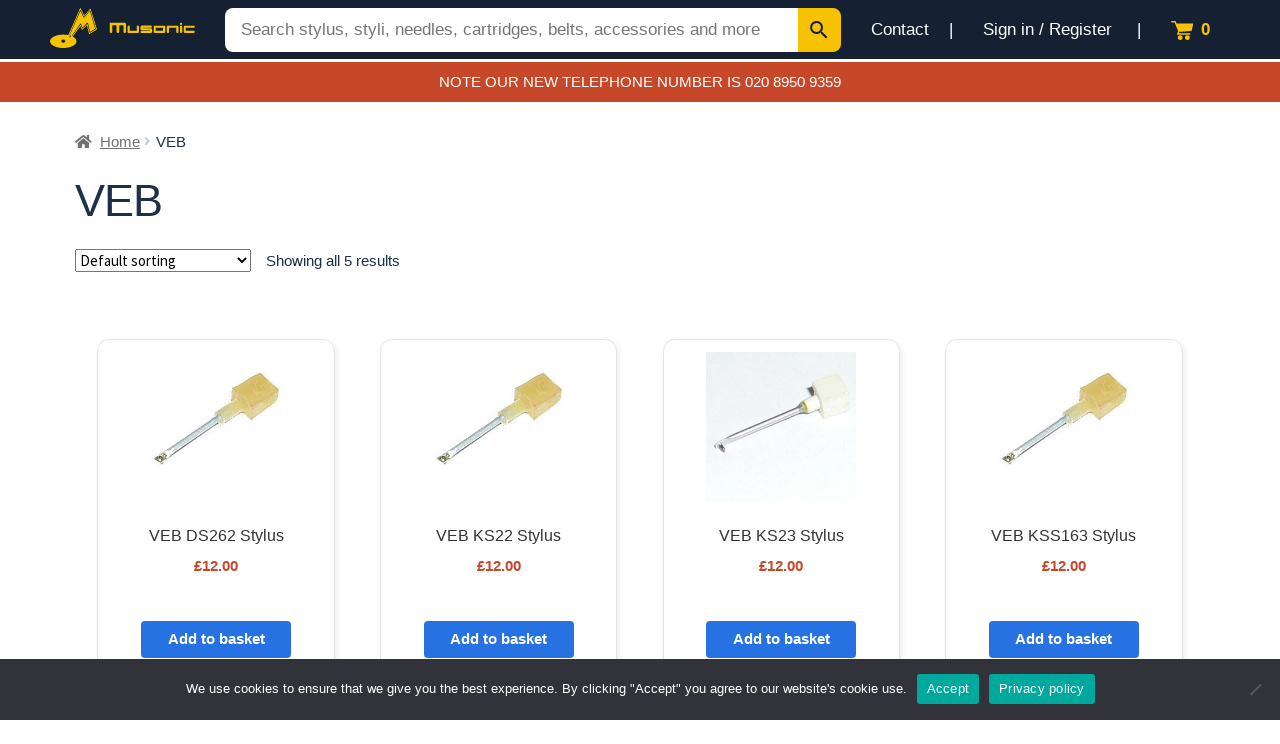

--- FILE ---
content_type: text/html; charset=UTF-8
request_url: https://www.musonic.co.uk/product-category/veb/
body_size: 11590
content:
<!doctype html>
<html dir="ltr" lang="en-GB" prefix="og: https://ogp.me/ns#">
<head>
<meta charset="UTF-8">
<meta name="viewport" content="width=device-width, initial-scale=1">
<link rel="profile" href="http://gmpg.org/xfn/11">
<link rel="pingback" href="https://www.musonic.co.uk/xmlrpc.php">

<title>VEB - Musonic Stylus Company</title>

		<!-- All in One SEO 4.9.3 - aioseo.com -->
	<meta name="robots" content="max-image-preview:large" />
	<link rel="canonical" href="https://www.musonic.co.uk/product-category/veb/" />
	<meta name="generator" content="All in One SEO (AIOSEO) 4.9.3" />
		<script type="application/ld+json" class="aioseo-schema">
			{"@context":"https:\/\/schema.org","@graph":[{"@type":"BreadcrumbList","@id":"https:\/\/www.musonic.co.uk\/product-category\/veb\/#breadcrumblist","itemListElement":[{"@type":"ListItem","@id":"https:\/\/www.musonic.co.uk#listItem","position":1,"name":"Home","item":"https:\/\/www.musonic.co.uk","nextItem":{"@type":"ListItem","@id":"https:\/\/www.musonic.co.uk\/shop\/#listItem","name":"Shop"}},{"@type":"ListItem","@id":"https:\/\/www.musonic.co.uk\/shop\/#listItem","position":2,"name":"Shop","item":"https:\/\/www.musonic.co.uk\/shop\/","nextItem":{"@type":"ListItem","@id":"https:\/\/www.musonic.co.uk\/product-category\/veb\/#listItem","name":"VEB"},"previousItem":{"@type":"ListItem","@id":"https:\/\/www.musonic.co.uk#listItem","name":"Home"}},{"@type":"ListItem","@id":"https:\/\/www.musonic.co.uk\/product-category\/veb\/#listItem","position":3,"name":"VEB","previousItem":{"@type":"ListItem","@id":"https:\/\/www.musonic.co.uk\/shop\/#listItem","name":"Shop"}}]},{"@type":"CollectionPage","@id":"https:\/\/www.musonic.co.uk\/product-category\/veb\/#collectionpage","url":"https:\/\/www.musonic.co.uk\/product-category\/veb\/","name":"VEB - Musonic Stylus Company","inLanguage":"en-GB","isPartOf":{"@id":"https:\/\/www.musonic.co.uk\/#website"},"breadcrumb":{"@id":"https:\/\/www.musonic.co.uk\/product-category\/veb\/#breadcrumblist"}},{"@type":"Organization","@id":"https:\/\/www.musonic.co.uk\/#organization","name":"Musonic Stylus Company","description":"Record Stylus Specialists Since 1954","url":"https:\/\/www.musonic.co.uk\/","telephone":"+442089505151","logo":{"@type":"ImageObject","url":"https:\/\/www.musonic.co.uk\/wp-content\/uploads\/logo-musonic.png","@id":"https:\/\/www.musonic.co.uk\/product-category\/veb\/#organizationLogo","width":450,"height":450,"caption":"Stylus Specialist since 1954"},"image":{"@id":"https:\/\/www.musonic.co.uk\/product-category\/veb\/#organizationLogo"}},{"@type":"WebSite","@id":"https:\/\/www.musonic.co.uk\/#website","url":"https:\/\/www.musonic.co.uk\/","name":"Musonic Stylus Company","description":"Record Stylus Specialists Since 1954","inLanguage":"en-GB","publisher":{"@id":"https:\/\/www.musonic.co.uk\/#organization"}}]}
		</script>
		<!-- All in One SEO -->

<link rel='dns-prefetch' href='//fonts.googleapis.com' />
<link rel="alternate" type="application/rss+xml" title="Musonic Stylus Company &raquo; Feed" href="https://www.musonic.co.uk/feed/" />
<link rel="alternate" type="application/rss+xml" title="Musonic Stylus Company &raquo; VEB Category Feed" href="https://www.musonic.co.uk/product-category/veb/feed/" />
<style id='wp-img-auto-sizes-contain-inline-css'>
img:is([sizes=auto i],[sizes^="auto," i]){contain-intrinsic-size:3000px 1500px}
/*# sourceURL=wp-img-auto-sizes-contain-inline-css */
</style>
<style id='wp-block-library-inline-css'>
:root{--wp-block-synced-color:#7a00df;--wp-block-synced-color--rgb:122,0,223;--wp-bound-block-color:var(--wp-block-synced-color);--wp-editor-canvas-background:#ddd;--wp-admin-theme-color:#007cba;--wp-admin-theme-color--rgb:0,124,186;--wp-admin-theme-color-darker-10:#006ba1;--wp-admin-theme-color-darker-10--rgb:0,107,160.5;--wp-admin-theme-color-darker-20:#005a87;--wp-admin-theme-color-darker-20--rgb:0,90,135;--wp-admin-border-width-focus:2px}@media (min-resolution:192dpi){:root{--wp-admin-border-width-focus:1.5px}}.wp-element-button{cursor:pointer}:root .has-very-light-gray-background-color{background-color:#eee}:root .has-very-dark-gray-background-color{background-color:#313131}:root .has-very-light-gray-color{color:#eee}:root .has-very-dark-gray-color{color:#313131}:root .has-vivid-green-cyan-to-vivid-cyan-blue-gradient-background{background:linear-gradient(135deg,#00d084,#0693e3)}:root .has-purple-crush-gradient-background{background:linear-gradient(135deg,#34e2e4,#4721fb 50%,#ab1dfe)}:root .has-hazy-dawn-gradient-background{background:linear-gradient(135deg,#faaca8,#dad0ec)}:root .has-subdued-olive-gradient-background{background:linear-gradient(135deg,#fafae1,#67a671)}:root .has-atomic-cream-gradient-background{background:linear-gradient(135deg,#fdd79a,#004a59)}:root .has-nightshade-gradient-background{background:linear-gradient(135deg,#330968,#31cdcf)}:root .has-midnight-gradient-background{background:linear-gradient(135deg,#020381,#2874fc)}:root{--wp--preset--font-size--normal:16px;--wp--preset--font-size--huge:42px}.has-regular-font-size{font-size:1em}.has-larger-font-size{font-size:2.625em}.has-normal-font-size{font-size:var(--wp--preset--font-size--normal)}.has-huge-font-size{font-size:var(--wp--preset--font-size--huge)}.has-text-align-center{text-align:center}.has-text-align-left{text-align:left}.has-text-align-right{text-align:right}.has-fit-text{white-space:nowrap!important}#end-resizable-editor-section{display:none}.aligncenter{clear:both}.items-justified-left{justify-content:flex-start}.items-justified-center{justify-content:center}.items-justified-right{justify-content:flex-end}.items-justified-space-between{justify-content:space-between}.screen-reader-text{border:0;clip-path:inset(50%);height:1px;margin:-1px;overflow:hidden;padding:0;position:absolute;width:1px;word-wrap:normal!important}.screen-reader-text:focus{background-color:#ddd;clip-path:none;color:#444;display:block;font-size:1em;height:auto;left:5px;line-height:normal;padding:15px 23px 14px;text-decoration:none;top:5px;width:auto;z-index:100000}html :where(.has-border-color){border-style:solid}html :where([style*=border-top-color]){border-top-style:solid}html :where([style*=border-right-color]){border-right-style:solid}html :where([style*=border-bottom-color]){border-bottom-style:solid}html :where([style*=border-left-color]){border-left-style:solid}html :where([style*=border-width]){border-style:solid}html :where([style*=border-top-width]){border-top-style:solid}html :where([style*=border-right-width]){border-right-style:solid}html :where([style*=border-bottom-width]){border-bottom-style:solid}html :where([style*=border-left-width]){border-left-style:solid}html :where(img[class*=wp-image-]){height:auto;max-width:100%}:where(figure){margin:0 0 1em}html :where(.is-position-sticky){--wp-admin--admin-bar--position-offset:var(--wp-admin--admin-bar--height,0px)}@media screen and (max-width:600px){html :where(.is-position-sticky){--wp-admin--admin-bar--position-offset:0px}}

/*# sourceURL=wp-block-library-inline-css */
</style><link rel='stylesheet' id='wc-blocks-style-css' href='https://www.musonic.co.uk/wp-content/plugins/woocommerce/assets/client/blocks/wc-blocks.css?ver=wc-10.4.3' media='all' />
<style id='global-styles-inline-css'>
:root{--wp--preset--aspect-ratio--square: 1;--wp--preset--aspect-ratio--4-3: 4/3;--wp--preset--aspect-ratio--3-4: 3/4;--wp--preset--aspect-ratio--3-2: 3/2;--wp--preset--aspect-ratio--2-3: 2/3;--wp--preset--aspect-ratio--16-9: 16/9;--wp--preset--aspect-ratio--9-16: 9/16;--wp--preset--color--black: #000000;--wp--preset--color--cyan-bluish-gray: #abb8c3;--wp--preset--color--white: #ffffff;--wp--preset--color--pale-pink: #f78da7;--wp--preset--color--vivid-red: #cf2e2e;--wp--preset--color--luminous-vivid-orange: #ff6900;--wp--preset--color--luminous-vivid-amber: #fcb900;--wp--preset--color--light-green-cyan: #7bdcb5;--wp--preset--color--vivid-green-cyan: #00d084;--wp--preset--color--pale-cyan-blue: #8ed1fc;--wp--preset--color--vivid-cyan-blue: #0693e3;--wp--preset--color--vivid-purple: #9b51e0;--wp--preset--gradient--vivid-cyan-blue-to-vivid-purple: linear-gradient(135deg,rgb(6,147,227) 0%,rgb(155,81,224) 100%);--wp--preset--gradient--light-green-cyan-to-vivid-green-cyan: linear-gradient(135deg,rgb(122,220,180) 0%,rgb(0,208,130) 100%);--wp--preset--gradient--luminous-vivid-amber-to-luminous-vivid-orange: linear-gradient(135deg,rgb(252,185,0) 0%,rgb(255,105,0) 100%);--wp--preset--gradient--luminous-vivid-orange-to-vivid-red: linear-gradient(135deg,rgb(255,105,0) 0%,rgb(207,46,46) 100%);--wp--preset--gradient--very-light-gray-to-cyan-bluish-gray: linear-gradient(135deg,rgb(238,238,238) 0%,rgb(169,184,195) 100%);--wp--preset--gradient--cool-to-warm-spectrum: linear-gradient(135deg,rgb(74,234,220) 0%,rgb(151,120,209) 20%,rgb(207,42,186) 40%,rgb(238,44,130) 60%,rgb(251,105,98) 80%,rgb(254,248,76) 100%);--wp--preset--gradient--blush-light-purple: linear-gradient(135deg,rgb(255,206,236) 0%,rgb(152,150,240) 100%);--wp--preset--gradient--blush-bordeaux: linear-gradient(135deg,rgb(254,205,165) 0%,rgb(254,45,45) 50%,rgb(107,0,62) 100%);--wp--preset--gradient--luminous-dusk: linear-gradient(135deg,rgb(255,203,112) 0%,rgb(199,81,192) 50%,rgb(65,88,208) 100%);--wp--preset--gradient--pale-ocean: linear-gradient(135deg,rgb(255,245,203) 0%,rgb(182,227,212) 50%,rgb(51,167,181) 100%);--wp--preset--gradient--electric-grass: linear-gradient(135deg,rgb(202,248,128) 0%,rgb(113,206,126) 100%);--wp--preset--gradient--midnight: linear-gradient(135deg,rgb(2,3,129) 0%,rgb(40,116,252) 100%);--wp--preset--font-size--small: 14px;--wp--preset--font-size--medium: 23px;--wp--preset--font-size--large: 26px;--wp--preset--font-size--x-large: 42px;--wp--preset--font-size--normal: 16px;--wp--preset--font-size--huge: 37px;--wp--preset--spacing--20: 0.44rem;--wp--preset--spacing--30: 0.67rem;--wp--preset--spacing--40: 1rem;--wp--preset--spacing--50: 1.5rem;--wp--preset--spacing--60: 2.25rem;--wp--preset--spacing--70: 3.38rem;--wp--preset--spacing--80: 5.06rem;--wp--preset--shadow--natural: 6px 6px 9px rgba(0, 0, 0, 0.2);--wp--preset--shadow--deep: 12px 12px 50px rgba(0, 0, 0, 0.4);--wp--preset--shadow--sharp: 6px 6px 0px rgba(0, 0, 0, 0.2);--wp--preset--shadow--outlined: 6px 6px 0px -3px rgb(255, 255, 255), 6px 6px rgb(0, 0, 0);--wp--preset--shadow--crisp: 6px 6px 0px rgb(0, 0, 0);}:where(.is-layout-flex){gap: 0.5em;}:where(.is-layout-grid){gap: 0.5em;}body .is-layout-flex{display: flex;}.is-layout-flex{flex-wrap: wrap;align-items: center;}.is-layout-flex > :is(*, div){margin: 0;}body .is-layout-grid{display: grid;}.is-layout-grid > :is(*, div){margin: 0;}:where(.wp-block-columns.is-layout-flex){gap: 2em;}:where(.wp-block-columns.is-layout-grid){gap: 2em;}:where(.wp-block-post-template.is-layout-flex){gap: 1.25em;}:where(.wp-block-post-template.is-layout-grid){gap: 1.25em;}.has-black-color{color: var(--wp--preset--color--black) !important;}.has-cyan-bluish-gray-color{color: var(--wp--preset--color--cyan-bluish-gray) !important;}.has-white-color{color: var(--wp--preset--color--white) !important;}.has-pale-pink-color{color: var(--wp--preset--color--pale-pink) !important;}.has-vivid-red-color{color: var(--wp--preset--color--vivid-red) !important;}.has-luminous-vivid-orange-color{color: var(--wp--preset--color--luminous-vivid-orange) !important;}.has-luminous-vivid-amber-color{color: var(--wp--preset--color--luminous-vivid-amber) !important;}.has-light-green-cyan-color{color: var(--wp--preset--color--light-green-cyan) !important;}.has-vivid-green-cyan-color{color: var(--wp--preset--color--vivid-green-cyan) !important;}.has-pale-cyan-blue-color{color: var(--wp--preset--color--pale-cyan-blue) !important;}.has-vivid-cyan-blue-color{color: var(--wp--preset--color--vivid-cyan-blue) !important;}.has-vivid-purple-color{color: var(--wp--preset--color--vivid-purple) !important;}.has-black-background-color{background-color: var(--wp--preset--color--black) !important;}.has-cyan-bluish-gray-background-color{background-color: var(--wp--preset--color--cyan-bluish-gray) !important;}.has-white-background-color{background-color: var(--wp--preset--color--white) !important;}.has-pale-pink-background-color{background-color: var(--wp--preset--color--pale-pink) !important;}.has-vivid-red-background-color{background-color: var(--wp--preset--color--vivid-red) !important;}.has-luminous-vivid-orange-background-color{background-color: var(--wp--preset--color--luminous-vivid-orange) !important;}.has-luminous-vivid-amber-background-color{background-color: var(--wp--preset--color--luminous-vivid-amber) !important;}.has-light-green-cyan-background-color{background-color: var(--wp--preset--color--light-green-cyan) !important;}.has-vivid-green-cyan-background-color{background-color: var(--wp--preset--color--vivid-green-cyan) !important;}.has-pale-cyan-blue-background-color{background-color: var(--wp--preset--color--pale-cyan-blue) !important;}.has-vivid-cyan-blue-background-color{background-color: var(--wp--preset--color--vivid-cyan-blue) !important;}.has-vivid-purple-background-color{background-color: var(--wp--preset--color--vivid-purple) !important;}.has-black-border-color{border-color: var(--wp--preset--color--black) !important;}.has-cyan-bluish-gray-border-color{border-color: var(--wp--preset--color--cyan-bluish-gray) !important;}.has-white-border-color{border-color: var(--wp--preset--color--white) !important;}.has-pale-pink-border-color{border-color: var(--wp--preset--color--pale-pink) !important;}.has-vivid-red-border-color{border-color: var(--wp--preset--color--vivid-red) !important;}.has-luminous-vivid-orange-border-color{border-color: var(--wp--preset--color--luminous-vivid-orange) !important;}.has-luminous-vivid-amber-border-color{border-color: var(--wp--preset--color--luminous-vivid-amber) !important;}.has-light-green-cyan-border-color{border-color: var(--wp--preset--color--light-green-cyan) !important;}.has-vivid-green-cyan-border-color{border-color: var(--wp--preset--color--vivid-green-cyan) !important;}.has-pale-cyan-blue-border-color{border-color: var(--wp--preset--color--pale-cyan-blue) !important;}.has-vivid-cyan-blue-border-color{border-color: var(--wp--preset--color--vivid-cyan-blue) !important;}.has-vivid-purple-border-color{border-color: var(--wp--preset--color--vivid-purple) !important;}.has-vivid-cyan-blue-to-vivid-purple-gradient-background{background: var(--wp--preset--gradient--vivid-cyan-blue-to-vivid-purple) !important;}.has-light-green-cyan-to-vivid-green-cyan-gradient-background{background: var(--wp--preset--gradient--light-green-cyan-to-vivid-green-cyan) !important;}.has-luminous-vivid-amber-to-luminous-vivid-orange-gradient-background{background: var(--wp--preset--gradient--luminous-vivid-amber-to-luminous-vivid-orange) !important;}.has-luminous-vivid-orange-to-vivid-red-gradient-background{background: var(--wp--preset--gradient--luminous-vivid-orange-to-vivid-red) !important;}.has-very-light-gray-to-cyan-bluish-gray-gradient-background{background: var(--wp--preset--gradient--very-light-gray-to-cyan-bluish-gray) !important;}.has-cool-to-warm-spectrum-gradient-background{background: var(--wp--preset--gradient--cool-to-warm-spectrum) !important;}.has-blush-light-purple-gradient-background{background: var(--wp--preset--gradient--blush-light-purple) !important;}.has-blush-bordeaux-gradient-background{background: var(--wp--preset--gradient--blush-bordeaux) !important;}.has-luminous-dusk-gradient-background{background: var(--wp--preset--gradient--luminous-dusk) !important;}.has-pale-ocean-gradient-background{background: var(--wp--preset--gradient--pale-ocean) !important;}.has-electric-grass-gradient-background{background: var(--wp--preset--gradient--electric-grass) !important;}.has-midnight-gradient-background{background: var(--wp--preset--gradient--midnight) !important;}.has-small-font-size{font-size: var(--wp--preset--font-size--small) !important;}.has-medium-font-size{font-size: var(--wp--preset--font-size--medium) !important;}.has-large-font-size{font-size: var(--wp--preset--font-size--large) !important;}.has-x-large-font-size{font-size: var(--wp--preset--font-size--x-large) !important;}
/*# sourceURL=global-styles-inline-css */
</style>

<style id='classic-theme-styles-inline-css'>
/*! This file is auto-generated */
.wp-block-button__link{color:#fff;background-color:#32373c;border-radius:9999px;box-shadow:none;text-decoration:none;padding:calc(.667em + 2px) calc(1.333em + 2px);font-size:1.125em}.wp-block-file__button{background:#32373c;color:#fff;text-decoration:none}
/*# sourceURL=/wp-includes/css/classic-themes.min.css */
</style>
<link rel='stylesheet' id='storefront-gutenberg-blocks-css' href='https://www.musonic.co.uk/wp-content/themes/musonic/assets/css/base/gutenberg-blocks.css?ver=6.9' media='all' />
<style id='storefront-gutenberg-blocks-inline-css'>

				.wp-block-button__link:not(.has-text-color) {
					color: #333333;
				}

				.wp-block-button__link:not(.has-text-color):hover,
				.wp-block-button__link:not(.has-text-color):focus,
				.wp-block-button__link:not(.has-text-color):active {
					color: #333333;
				}

				.wp-block-button__link:not(.has-background) {
					background-color: #eeeeee;
				}

				.wp-block-button__link:not(.has-background):hover,
				.wp-block-button__link:not(.has-background):focus,
				.wp-block-button__link:not(.has-background):active {
					border-color: #d5d5d5;
					background-color: #d5d5d5;
				}

				.wp-block-quote footer,
				.wp-block-quote cite,
				.wp-block-quote__citation {
					color: #6d6d6d;
				}

				.wp-block-pullquote cite,
				.wp-block-pullquote footer,
				.wp-block-pullquote__citation {
					color: #6d6d6d;
				}

				.wp-block-image figcaption {
					color: #6d6d6d;
				}

				.wp-block-separator.is-style-dots::before {
					color: #333333;
				}

				.wp-block-file a.wp-block-file__button {
					color: #333333;
					background-color: #eeeeee;
					border-color: #eeeeee;
				}

				.wp-block-file a.wp-block-file__button:hover,
				.wp-block-file a.wp-block-file__button:focus,
				.wp-block-file a.wp-block-file__button:active {
					color: #333333;
					background-color: #d5d5d5;
				}

				.wp-block-code,
				.wp-block-preformatted pre {
					color: #6d6d6d;
				}

				.wp-block-table:not( .has-background ):not( .is-style-stripes ) tbody tr:nth-child(2n) td {
					background-color: #fdfdfd;
				}

				.wp-block-cover .wp-block-cover__inner-container h1:not(.has-text-color),
				.wp-block-cover .wp-block-cover__inner-container h2:not(.has-text-color),
				.wp-block-cover .wp-block-cover__inner-container h3:not(.has-text-color),
				.wp-block-cover .wp-block-cover__inner-container h4:not(.has-text-color),
				.wp-block-cover .wp-block-cover__inner-container h5:not(.has-text-color),
				.wp-block-cover .wp-block-cover__inner-container h6:not(.has-text-color) {
					color: #000000;
				}

				.wc-block-components-price-slider__range-input-progress,
				.rtl .wc-block-components-price-slider__range-input-progress {
					--range-color: #7f54b3;
				}

				/* Target only IE11 */
				@media all and (-ms-high-contrast: none), (-ms-high-contrast: active) {
					.wc-block-components-price-slider__range-input-progress {
						background: #7f54b3;
					}
				}

				.wc-block-components-button:not(.is-link) {
					background-color: #333333;
					color: #ffffff;
				}

				.wc-block-components-button:not(.is-link):hover,
				.wc-block-components-button:not(.is-link):focus,
				.wc-block-components-button:not(.is-link):active {
					background-color: #1a1a1a;
					color: #ffffff;
				}

				.wc-block-components-button:not(.is-link):disabled {
					background-color: #333333;
					color: #ffffff;
				}

				.wc-block-cart__submit-container {
					background-color: #ffffff;
				}

				.wc-block-cart__submit-container::before {
					color: rgba(220,220,220,0.5);
				}

				.wc-block-components-order-summary-item__quantity {
					background-color: #ffffff;
					border-color: #6d6d6d;
					box-shadow: 0 0 0 2px #ffffff;
					color: #6d6d6d;
				}
			
/*# sourceURL=storefront-gutenberg-blocks-inline-css */
</style>
<link rel='stylesheet' id='contact-form-7-css' href='https://www.musonic.co.uk/wp-content/plugins/contact-form-7/includes/css/styles.css?ver=6.1.4' media='all' />
<link rel='stylesheet' id='cookie-notice-front-css' href='https://www.musonic.co.uk/wp-content/plugins/cookie-notice/css/front.min.css?ver=2.5.11' media='all' />
<style id='woocommerce-inline-inline-css'>
.woocommerce form .form-row .required { visibility: visible; }
/*# sourceURL=woocommerce-inline-inline-css */
</style>
<link rel='stylesheet' id='aws-style-css' href='https://www.musonic.co.uk/wp-content/plugins/advanced-woo-search/assets/css/common.min.css?ver=3.52' media='all' />
<link rel='stylesheet' id='storefront-style-css' href='https://www.musonic.co.uk/wp-content/themes/musonic/style.css?ver=6.9' media='all' />
<style id='storefront-style-inline-css'>

			.main-navigation ul li a,
			.site-title a,
			ul.menu li a,
			.site-branding h1 a,
			button.menu-toggle,
			button.menu-toggle:hover,
			.handheld-navigation .dropdown-toggle {
				color: #333333;
			}

			button.menu-toggle,
			button.menu-toggle:hover {
				border-color: #333333;
			}

			.main-navigation ul li a:hover,
			.main-navigation ul li:hover > a,
			.site-title a:hover,
			.site-header ul.menu li.current-menu-item > a {
				color: #747474;
			}

			table:not( .has-background ) th {
				background-color: #f8f8f8;
			}

			table:not( .has-background ) tbody td {
				background-color: #fdfdfd;
			}

			table:not( .has-background ) tbody tr:nth-child(2n) td,
			fieldset,
			fieldset legend {
				background-color: #fbfbfb;
			}

			.site-header,
			.secondary-navigation ul ul,
			.main-navigation ul.menu > li.menu-item-has-children:after,
			.secondary-navigation ul.menu ul,
			.storefront-handheld-footer-bar,
			.storefront-handheld-footer-bar ul li > a,
			.storefront-handheld-footer-bar ul li.search .site-search,
			button.menu-toggle,
			button.menu-toggle:hover {
				background-color: #ffffff;
			}

			p.site-description,
			.site-header,
			.storefront-handheld-footer-bar {
				color: #404040;
			}

			button.menu-toggle:after,
			button.menu-toggle:before,
			button.menu-toggle span:before {
				background-color: #333333;
			}

			h1, h2, h3, h4, h5, h6, .wc-block-grid__product-title {
				color: #333333;
			}

			.widget h1 {
				border-bottom-color: #333333;
			}

			body,
			.secondary-navigation a {
				color: #6d6d6d;
			}

			.widget-area .widget a,
			.hentry .entry-header .posted-on a,
			.hentry .entry-header .post-author a,
			.hentry .entry-header .post-comments a,
			.hentry .entry-header .byline a {
				color: #727272;
			}

			a {
				color: #7f54b3;
			}

			a:focus,
			button:focus,
			.button.alt:focus,
			input:focus,
			textarea:focus,
			input[type="button"]:focus,
			input[type="reset"]:focus,
			input[type="submit"]:focus,
			input[type="email"]:focus,
			input[type="tel"]:focus,
			input[type="url"]:focus,
			input[type="password"]:focus,
			input[type="search"]:focus {
				outline-color: #7f54b3;
			}

			button, input[type="button"], input[type="reset"], input[type="submit"], .button, .widget a.button {
				background-color: #eeeeee;
				border-color: #eeeeee;
				color: #333333;
			}

			button:hover, input[type="button"]:hover, input[type="reset"]:hover, input[type="submit"]:hover, .button:hover, .widget a.button:hover {
				background-color: #d5d5d5;
				border-color: #d5d5d5;
				color: #333333;
			}

			button.alt, input[type="button"].alt, input[type="reset"].alt, input[type="submit"].alt, .button.alt, .widget-area .widget a.button.alt {
				background-color: #333333;
				border-color: #333333;
				color: #ffffff;
			}

			button.alt:hover, input[type="button"].alt:hover, input[type="reset"].alt:hover, input[type="submit"].alt:hover, .button.alt:hover, .widget-area .widget a.button.alt:hover {
				background-color: #1a1a1a;
				border-color: #1a1a1a;
				color: #ffffff;
			}

			.pagination .page-numbers li .page-numbers.current {
				background-color: #e6e6e6;
				color: #636363;
			}

			#comments .comment-list .comment-content .comment-text {
				background-color: #f8f8f8;
			}

			.site-footer {
				background-color: #f0f0f0;
				color: #6d6d6d;
			}

			.site-footer a:not(.button):not(.components-button) {
				color: #333333;
			}

			.site-footer .storefront-handheld-footer-bar a:not(.button):not(.components-button) {
				color: #333333;
			}

			.site-footer h1, .site-footer h2, .site-footer h3, .site-footer h4, .site-footer h5, .site-footer h6, .site-footer .widget .widget-title, .site-footer .widget .widgettitle {
				color: #333333;
			}

			.page-template-template-homepage.has-post-thumbnail .type-page.has-post-thumbnail .entry-title {
				color: #000000;
			}

			.page-template-template-homepage.has-post-thumbnail .type-page.has-post-thumbnail .entry-content {
				color: #000000;
			}

			@media screen and ( min-width: 768px ) {
				.secondary-navigation ul.menu a:hover {
					color: #595959;
				}

				.secondary-navigation ul.menu a {
					color: #404040;
				}

				.main-navigation ul.menu ul.sub-menu,
				.main-navigation ul.nav-menu ul.children {
					background-color: #f0f0f0;
				}

				.site-header {
					border-bottom-color: #f0f0f0;
				}
			}
/*# sourceURL=storefront-style-inline-css */
</style>
<link rel='stylesheet' id='storefront-icons-css' href='https://www.musonic.co.uk/wp-content/themes/musonic/assets/css/base/icons.css?ver=6.9' media='all' />
<link rel='stylesheet' id='storefront-fonts-css' href='https://fonts.googleapis.com/css?family=Source+Sans+Pro%3A400%2C300%2C300italic%2C400italic%2C600%2C700%2C900&#038;subset=latin%2Clatin-ext&#038;ver=6.9' media='all' />
<link rel='stylesheet' id='storefront-woocommerce-style-css' href='https://www.musonic.co.uk/wp-content/themes/musonic/assets/css/woocommerce/woocommerce.css?ver=6.9' media='all' />
<style id='storefront-woocommerce-style-inline-css'>
@font-face {
				font-family: star;
				src: url(https://www.musonic.co.uk/wp-content/plugins/woocommerce/assets/fonts/star.eot);
				src:
					url(https://www.musonic.co.uk/wp-content/plugins/woocommerce/assets/fonts/star.eot?#iefix) format("embedded-opentype"),
					url(https://www.musonic.co.uk/wp-content/plugins/woocommerce/assets/fonts/star.woff) format("woff"),
					url(https://www.musonic.co.uk/wp-content/plugins/woocommerce/assets/fonts/star.ttf) format("truetype"),
					url(https://www.musonic.co.uk/wp-content/plugins/woocommerce/assets/fonts/star.svg#star) format("svg");
				font-weight: 400;
				font-style: normal;
			}
			@font-face {
				font-family: WooCommerce;
				src: url(https://www.musonic.co.uk/wp-content/plugins/woocommerce/assets/fonts/WooCommerce.eot);
				src:
					url(https://www.musonic.co.uk/wp-content/plugins/woocommerce/assets/fonts/WooCommerce.eot?#iefix) format("embedded-opentype"),
					url(https://www.musonic.co.uk/wp-content/plugins/woocommerce/assets/fonts/WooCommerce.woff) format("woff"),
					url(https://www.musonic.co.uk/wp-content/plugins/woocommerce/assets/fonts/WooCommerce.ttf) format("truetype"),
					url(https://www.musonic.co.uk/wp-content/plugins/woocommerce/assets/fonts/WooCommerce.svg#WooCommerce) format("svg");
				font-weight: 400;
				font-style: normal;
			}

			a.cart-contents,
			.site-header-cart .widget_shopping_cart a {
				color: #333333;
			}

			a.cart-contents:hover,
			.site-header-cart .widget_shopping_cart a:hover,
			.site-header-cart:hover > li > a {
				color: #747474;
			}

			table.cart td.product-remove,
			table.cart td.actions {
				border-top-color: #ffffff;
			}

			.storefront-handheld-footer-bar ul li.cart .count {
				background-color: #333333;
				color: #ffffff;
				border-color: #ffffff;
			}

			.woocommerce-tabs ul.tabs li.active a,
			ul.products li.product .price,
			.onsale,
			.wc-block-grid__product-onsale,
			.widget_search form:before,
			.widget_product_search form:before {
				color: #6d6d6d;
			}

			.woocommerce-breadcrumb a,
			a.woocommerce-review-link,
			.product_meta a {
				color: #727272;
			}

			.wc-block-grid__product-onsale,
			.onsale {
				border-color: #6d6d6d;
			}

			.star-rating span:before,
			.quantity .plus, .quantity .minus,
			p.stars a:hover:after,
			p.stars a:after,
			.star-rating span:before,
			#payment .payment_methods li input[type=radio]:first-child:checked+label:before {
				color: #7f54b3;
			}

			.widget_price_filter .ui-slider .ui-slider-range,
			.widget_price_filter .ui-slider .ui-slider-handle {
				background-color: #7f54b3;
			}

			.order_details {
				background-color: #f8f8f8;
			}

			.order_details > li {
				border-bottom: 1px dotted #e3e3e3;
			}

			.order_details:before,
			.order_details:after {
				background: -webkit-linear-gradient(transparent 0,transparent 0),-webkit-linear-gradient(135deg,#f8f8f8 33.33%,transparent 33.33%),-webkit-linear-gradient(45deg,#f8f8f8 33.33%,transparent 33.33%)
			}

			#order_review {
				background-color: #ffffff;
			}

			#payment .payment_methods > li .payment_box,
			#payment .place-order {
				background-color: #fafafa;
			}

			#payment .payment_methods > li:not(.woocommerce-notice) {
				background-color: #f5f5f5;
			}

			#payment .payment_methods > li:not(.woocommerce-notice):hover {
				background-color: #f0f0f0;
			}

			.woocommerce-pagination .page-numbers li .page-numbers.current {
				background-color: #e6e6e6;
				color: #636363;
			}

			.wc-block-grid__product-onsale,
			.onsale,
			.woocommerce-pagination .page-numbers li .page-numbers:not(.current) {
				color: #6d6d6d;
			}

			p.stars a:before,
			p.stars a:hover~a:before,
			p.stars.selected a.active~a:before {
				color: #6d6d6d;
			}

			p.stars.selected a.active:before,
			p.stars:hover a:before,
			p.stars.selected a:not(.active):before,
			p.stars.selected a.active:before {
				color: #7f54b3;
			}

			.single-product div.product .woocommerce-product-gallery .woocommerce-product-gallery__trigger {
				background-color: #eeeeee;
				color: #333333;
			}

			.single-product div.product .woocommerce-product-gallery .woocommerce-product-gallery__trigger:hover {
				background-color: #d5d5d5;
				border-color: #d5d5d5;
				color: #333333;
			}

			.button.added_to_cart:focus,
			.button.wc-forward:focus {
				outline-color: #7f54b3;
			}

			.added_to_cart,
			.site-header-cart .widget_shopping_cart a.button,
			.wc-block-grid__products .wc-block-grid__product .wp-block-button__link {
				background-color: #eeeeee;
				border-color: #eeeeee;
				color: #333333;
			}

			.added_to_cart:hover,
			.site-header-cart .widget_shopping_cart a.button:hover,
			.wc-block-grid__products .wc-block-grid__product .wp-block-button__link:hover {
				background-color: #d5d5d5;
				border-color: #d5d5d5;
				color: #333333;
			}

			.added_to_cart.alt, .added_to_cart, .widget a.button.checkout {
				background-color: #333333;
				border-color: #333333;
				color: #ffffff;
			}

			.added_to_cart.alt:hover, .added_to_cart:hover, .widget a.button.checkout:hover {
				background-color: #1a1a1a;
				border-color: #1a1a1a;
				color: #ffffff;
			}

			.button.loading {
				color: #eeeeee;
			}

			.button.loading:hover {
				background-color: #eeeeee;
			}

			.button.loading:after {
				color: #333333;
			}

			@media screen and ( min-width: 768px ) {
				.site-header-cart .widget_shopping_cart,
				.site-header .product_list_widget li .quantity {
					color: #404040;
				}

				.site-header-cart .widget_shopping_cart .buttons,
				.site-header-cart .widget_shopping_cart .total {
					background-color: #f5f5f5;
				}

				.site-header-cart .widget_shopping_cart {
					background-color: #f0f0f0;
				}
			}
				.storefront-product-pagination a {
					color: #6d6d6d;
					background-color: #ffffff;
				}
				.storefront-sticky-add-to-cart {
					color: #6d6d6d;
					background-color: #ffffff;
				}

				.storefront-sticky-add-to-cart a:not(.button) {
					color: #333333;
				}
/*# sourceURL=storefront-woocommerce-style-inline-css */
</style>
<link rel='stylesheet' id='storefront-woocommerce-brands-style-css' href='https://www.musonic.co.uk/wp-content/themes/musonic/assets/css/woocommerce/extensions/brands.css?ver=6.9' media='all' />
<script id="cookie-notice-front-js-before">
var cnArgs = {"ajaxUrl":"https:\/\/www.musonic.co.uk\/wp-admin\/admin-ajax.php","nonce":"da6fe3a4d9","hideEffect":"fade","position":"bottom","onScroll":false,"onScrollOffset":100,"onClick":false,"cookieName":"cookie_notice_accepted","cookieTime":2592000,"cookieTimeRejected":604800,"globalCookie":false,"redirection":false,"cache":false,"revokeCookies":false,"revokeCookiesOpt":"automatic"};

//# sourceURL=cookie-notice-front-js-before
</script>
<script src="https://www.musonic.co.uk/wp-content/plugins/cookie-notice/js/front.min.js?ver=2.5.11" id="cookie-notice-front-js"></script>
<script src="https://www.musonic.co.uk/wp-includes/js/jquery/jquery.min.js?ver=3.7.1" id="jquery-core-js"></script>
<script src="https://www.musonic.co.uk/wp-includes/js/jquery/jquery-migrate.min.js?ver=3.4.1" id="jquery-migrate-js"></script>
<script src="https://www.musonic.co.uk/wp-content/plugins/woocommerce/assets/js/jquery-blockui/jquery.blockUI.min.js?ver=2.7.0-wc.10.4.3" id="wc-jquery-blockui-js" defer data-wp-strategy="defer"></script>
<script src="https://www.musonic.co.uk/wp-content/plugins/woocommerce/assets/js/js-cookie/js.cookie.min.js?ver=2.1.4-wc.10.4.3" id="wc-js-cookie-js" defer data-wp-strategy="defer"></script>
<script id="woocommerce-js-extra">
var woocommerce_params = {"ajax_url":"/wp-admin/admin-ajax.php","wc_ajax_url":"/?wc-ajax=%%endpoint%%","i18n_password_show":"Show password","i18n_password_hide":"Hide password"};
//# sourceURL=woocommerce-js-extra
</script>
<script src="https://www.musonic.co.uk/wp-content/plugins/woocommerce/assets/js/frontend/woocommerce.min.js?ver=10.4.3" id="woocommerce-js" defer data-wp-strategy="defer"></script>
<link rel="https://api.w.org/" href="https://www.musonic.co.uk/wp-json/" /><link rel="alternate" title="JSON" type="application/json" href="https://www.musonic.co.uk/wp-json/wp/v2/product_cat/329" /><link rel="EditURI" type="application/rsd+xml" title="RSD" href="https://www.musonic.co.uk/xmlrpc.php?rsd" />
<meta name="generator" content="WordPress 6.9" />
<meta name="generator" content="WooCommerce 10.4.3" />
	<noscript><style>.woocommerce-product-gallery{ opacity: 1 !important; }</style></noscript>
	<link rel="stylesheet" type="text/css" media="all" href="/wp-content/themes/musonic/style-musonic.css"/>
<link rel="apple-touch-icon" sizes="180x180" href="https://www.musonic.co.uk/wp-content/themes/musonic/favicons/apple-touch-icon.png">
<link rel="icon" type="image/png" sizes="32x32" href="https://www.musonic.co.uk/wp-content/themes/musonic/favicons/favicon-32x32.png">
<link rel="icon" type="image/png" sizes="16x16" href="https://www.musonic.co.uk/wp-content/themes/musonic/favicons/favicon-16x16.png">
<link rel="manifest" href="https://www.musonic.co.uk/wp-content/themes/musonic/favicons/site.webmanifest">
<link rel="mask-icon" href="https://www.musonic.co.uk/wp-content/themes/musonic/favicons/safari-pinned-tab.svg" color="#000000">
<link rel="shortcut icon" href="https://www.musonic.co.uk/wp-content/themes/musonic/favicons/favicon.ico">
<meta name="msapplication-TileColor" content="#fccf03">
<meta name="msapplication-config" content="https://www.musonic.co.uk/wp-content/themes/musonic/favicons/browserconfig.xml">
<meta name="theme-color" content="#ffffff">
<meta name="google-site-verification" content="F7Hyyyo_vlXDHFOBhX6YMyIWJGHwB_kyuLpPTnLvBqU" />
<link rel='stylesheet' id='wc-stripe-blocks-checkout-style-css' href='https://www.musonic.co.uk/wp-content/plugins/woocommerce-gateway-stripe/build/upe-blocks.css?ver=5149cca93b0373758856' media='all' />
</head>

<body class="archive tax-product_cat term-veb term-329 wp-embed-responsive wp-theme-musonic theme-musonic cookies-not-set woocommerce woocommerce-page woocommerce-no-js storefront-align-wide right-sidebar woocommerce-active banner-public">



<menu class="mobilehide">
<div class="wrapper">
	<div class="main">
		<div class="mainnav">		
			<a href="/"><img src="/wp-content/themes/musonic/images/musonic-logo-small.svg" alt="Musonic Stylus Company" class="logo"></a>
			<div class="aws-container" data-url="/?wc-ajax=aws_action" data-siteurl="https://www.musonic.co.uk" data-lang="" data-show-loader="true" data-show-more="true" data-show-page="true" data-ajax-search="false" data-show-clear="true" data-mobile-screen="false" data-use-analytics="true" data-min-chars="1" data-buttons-order="2" data-timeout="300" data-is-mobile="false" data-page-id="329" data-tax="product_cat" ><form class="aws-search-form" action="https://www.musonic.co.uk/" method="get" role="search" ><div class="aws-wrapper"><label class="aws-search-label" for="697966bf56eb7">Search stylus, styli, needles, cartridges, belts, accessories and more</label><input type="search" name="s" id="697966bf56eb7" value="" class="aws-search-field" placeholder="Search stylus, styli, needles, cartridges, belts, accessories and more" autocomplete="off" /><input type="hidden" name="post_type" value="product"><input type="hidden" name="type_aws" value="true"><div class="aws-search-clear"><span>×</span></div><div class="aws-loader"></div></div><div class="aws-search-btn aws-form-btn"><span class="aws-search-btn_icon"><svg focusable="false" xmlns="http://www.w3.org/2000/svg" viewBox="0 0 24 24" width="24px"><path d="M15.5 14h-.79l-.28-.27C15.41 12.59 16 11.11 16 9.5 16 5.91 13.09 3 9.5 3S3 5.91 3 9.5 5.91 16 9.5 16c1.61 0 3.09-.59 4.23-1.57l.27.28v.79l5 4.99L20.49 19l-4.99-5zm-6 0C7.01 14 5 11.99 5 9.5S7.01 5 9.5 5 14 7.01 14 9.5 11.99 14 9.5 14z"></path></svg></span></div></form></div>				
			<ul class="nav">
				<li><a href="/contact/">Contact</a>|</li>
				<li>
					<a class="acc-link" href="/my-account/">
											<span class="sign-in">Sign in / Register</span>
										</a>|
				</li>
				<li>
					<a href="/cart/" class="cartbtn">
						<img src="/wp-content/themes/musonic/images/cart-filled.svg" alt="Go to cart" class="carticon">
						0					</a>
				</li>
			</ul>		
	</div> <!-- end of mainnav -->		
	</div> <!-- end of main -->	
</div> <!-- end of wrapper -->
	<div class="banner"><p>NOTE OUR NEW TELEPHONE NUMBER IS 020 8950 9359</p>
</div></menu>

<div class="mobileheader mobile">
	<div class="mobilelogo"><a href="/"><img src="/wp-content/themes/musonic/images/musonic-logo-small.svg" alt="Musonic Stylus Company"></a></div>
	<div class="hamburger">
		<a href="/cart/" class="cartbtn">
			<img src="/wp-content/themes/musonic/images/cart-filled.svg" alt="Go to cart" class="carticon">
			0		</a>
		<img src="/wp-content/themes/musonic/images/menu.svg" alt="Menu" class="threelines">
	</div>
	<div class="content">
	<ul>
		<li><a href="/">Home</a></li>
		<li>
			<a class="acc-link" href="/my-account/">
							<span class="sign-in">Sign in / Register</span>
						</a>
		</li>
		<li><a href="/contact/">Contact</a></li>
		<li>
			<a href="/cart/" class="cartbtn">
				<img src="/wp-content/themes/musonic/images/cart-filled.svg" alt="Go to cart" class="carticon">
				0			</a>
		</li>
	</ul>
	</div> <!-- end pf content -->
	<div class="aws-container" data-url="/?wc-ajax=aws_action" data-siteurl="https://www.musonic.co.uk" data-lang="" data-show-loader="true" data-show-more="true" data-show-page="true" data-ajax-search="false" data-show-clear="true" data-mobile-screen="false" data-use-analytics="true" data-min-chars="1" data-buttons-order="2" data-timeout="300" data-is-mobile="false" data-page-id="329" data-tax="product_cat" ><form class="aws-search-form" action="https://www.musonic.co.uk/" method="get" role="search" ><div class="aws-wrapper"><label class="aws-search-label" for="697966bf57511">Search stylus, styli, needles, cartridges, belts, accessories and more</label><input type="search" name="s" id="697966bf57511" value="" class="aws-search-field" placeholder="Search stylus, styli, needles, cartridges, belts, accessories and more" autocomplete="off" /><input type="hidden" name="post_type" value="product"><input type="hidden" name="type_aws" value="true"><div class="aws-search-clear"><span>×</span></div><div class="aws-loader"></div></div><div class="aws-search-btn aws-form-btn"><span class="aws-search-btn_icon"><svg focusable="false" xmlns="http://www.w3.org/2000/svg" viewBox="0 0 24 24" width="24px"><path d="M15.5 14h-.79l-.28-.27C15.41 12.59 16 11.11 16 9.5 16 5.91 13.09 3 9.5 3S3 5.91 3 9.5 5.91 16 9.5 16c1.61 0 3.09-.59 4.23-1.57l.27.28v.79l5 4.99L20.49 19l-4.99-5zm-6 0C7.01 14 5 11.99 5 9.5S7.01 5 9.5 5 14 7.01 14 9.5 11.99 14 9.5 14z"></path></svg></span></div></form></div>	<div class="banner"><p>NOTE OUR NEW TELEPHONE NUMBER IS 020 8950 9359</p>
</div></div> <!-- end of mobileheader -->
	
<script>
var coll = document.getElementsByClassName("hamburger");
for (var i = 0; i < coll.length; i++) {
  coll[i].addEventListener("click", function() {
	this.classList.toggle("active");
	var content = this.nextElementSibling;
	if (content.style.maxHeight){
	  content.style.maxHeight = null;
	} else {
	  content.style.maxHeight = content.scrollHeight + "px";
	}
  });
}
</script>

<div id="page" class="hfeed site">

	<div class="storefront-breadcrumb"><div class="col-full"><nav class="woocommerce-breadcrumb" aria-label="breadcrumbs"><a href="https://www.musonic.co.uk">Home</a><span class="breadcrumb-separator"> / </span>VEB</nav></div></div>
	<div id="content" class="site-content" tabindex="-1">
		<div class="col-full">

		<div class="woocommerce"></div>		<div id="primary" class="content-area">
			<main id="main" class="site-main" role="main">
		<header class="woocommerce-products-header">
			<h1 class="woocommerce-products-header__title page-title">VEB</h1>
	
	</header>
<div class="storefront-sorting"><div class="woocommerce-notices-wrapper"></div><form class="woocommerce-ordering" method="get">
		<select
		name="orderby"
		class="orderby"
					aria-label="Shop order"
			>
					<option value="menu_order"  selected='selected'>Default sorting</option>
					<option value="popularity" >Sort by popularity</option>
					<option value="date" >Sort by latest</option>
					<option value="price" >Sort by price: low to high</option>
					<option value="price-desc" >Sort by price: high to low</option>
			</select>
	<input type="hidden" name="paged" value="1" />
	</form>
<p class="woocommerce-result-count" role="alert" aria-relevant="all" >
	Showing all 5 results</p>
</div><ul class="products columns-3">
<li class="product type-product post-11618 status-publish first instock product_cat-veb product_tag-veb has-post-thumbnail taxable shipping-taxable purchasable product-type-simple">
	<a href="https://www.musonic.co.uk/product/veb-ds262-stylus/" class="woocommerce-LoopProduct-link woocommerce-loop-product__link"><img width="250" height="250" src="https://www.musonic.co.uk/wp-content/uploads/e315.jpg" class="attachment-woocommerce_thumbnail size-woocommerce_thumbnail" alt="VEB DS262 Stylus" decoding="async" fetchpriority="high" srcset="https://www.musonic.co.uk/wp-content/uploads/e315.jpg 250w, https://www.musonic.co.uk/wp-content/uploads/e315-150x150.jpg 150w, https://www.musonic.co.uk/wp-content/uploads/e315-100x100.jpg 100w" sizes="(max-width: 250px) 100vw, 250px" /><h2 class="woocommerce-loop-product__title">VEB DS262 Stylus</h2>
	<span class="price"><span class="woocommerce-Price-amount amount"><bdi><span class="woocommerce-Price-currencySymbol">&pound;</span>12.00</bdi></span></span>
</a><a href="/product-category/veb/?add-to-cart=11618" aria-describedby="woocommerce_loop_add_to_cart_link_describedby_11618" data-quantity="1" class="button product_type_simple add_to_cart_button ajax_add_to_cart" data-product_id="11618" data-product_sku="E315/16794" aria-label="Add to basket: &ldquo;VEB DS262 Stylus&rdquo;" rel="nofollow" data-success_message="&ldquo;VEB DS262 Stylus&rdquo; has been added to your cart">Add to basket</a>	<span id="woocommerce_loop_add_to_cart_link_describedby_11618" class="screen-reader-text">
			</span>
</li>
<li class="product type-product post-11619 status-publish instock product_cat-veb product_tag-veb has-post-thumbnail taxable shipping-taxable purchasable product-type-simple">
	<a href="https://www.musonic.co.uk/product/veb-ks22-stylus/" class="woocommerce-LoopProduct-link woocommerce-loop-product__link"><img width="250" height="250" src="https://www.musonic.co.uk/wp-content/uploads/e315.jpg" class="attachment-woocommerce_thumbnail size-woocommerce_thumbnail" alt="VEB KS22 Stylus" decoding="async" srcset="https://www.musonic.co.uk/wp-content/uploads/e315.jpg 250w, https://www.musonic.co.uk/wp-content/uploads/e315-150x150.jpg 150w, https://www.musonic.co.uk/wp-content/uploads/e315-100x100.jpg 100w" sizes="(max-width: 250px) 100vw, 250px" /><h2 class="woocommerce-loop-product__title">VEB KS22 Stylus</h2>
	<span class="price"><span class="woocommerce-Price-amount amount"><bdi><span class="woocommerce-Price-currencySymbol">&pound;</span>12.00</bdi></span></span>
</a><a href="/product-category/veb/?add-to-cart=11619" aria-describedby="woocommerce_loop_add_to_cart_link_describedby_11619" data-quantity="1" class="button product_type_simple add_to_cart_button ajax_add_to_cart" data-product_id="11619" data-product_sku="E315/16795" aria-label="Add to basket: &ldquo;VEB KS22 Stylus&rdquo;" rel="nofollow" data-success_message="&ldquo;VEB KS22 Stylus&rdquo; has been added to your cart">Add to basket</a>	<span id="woocommerce_loop_add_to_cart_link_describedby_11619" class="screen-reader-text">
			</span>
</li>
<li class="product type-product post-11617 status-publish last instock product_cat-veb product_tag-veb has-post-thumbnail taxable shipping-taxable purchasable product-type-simple">
	<a href="https://www.musonic.co.uk/product/veb-ks23-stylus/" class="woocommerce-LoopProduct-link woocommerce-loop-product__link"><img width="250" height="250" src="https://www.musonic.co.uk/wp-content/uploads/e293.jpg" class="attachment-woocommerce_thumbnail size-woocommerce_thumbnail" alt="VEB KS23 Stylus" decoding="async" srcset="https://www.musonic.co.uk/wp-content/uploads/e293.jpg 250w, https://www.musonic.co.uk/wp-content/uploads/e293-150x150.jpg 150w, https://www.musonic.co.uk/wp-content/uploads/e293-100x100.jpg 100w" sizes="(max-width: 250px) 100vw, 250px" /><h2 class="woocommerce-loop-product__title">VEB KS23 Stylus</h2>
	<span class="price"><span class="woocommerce-Price-amount amount"><bdi><span class="woocommerce-Price-currencySymbol">&pound;</span>12.00</bdi></span></span>
</a><a href="/product-category/veb/?add-to-cart=11617" aria-describedby="woocommerce_loop_add_to_cart_link_describedby_11617" data-quantity="1" class="button product_type_simple add_to_cart_button ajax_add_to_cart" data-product_id="11617" data-product_sku="E293/16793" aria-label="Add to basket: &ldquo;VEB KS23 Stylus&rdquo;" rel="nofollow" data-success_message="&ldquo;VEB KS23 Stylus&rdquo; has been added to your cart">Add to basket</a>	<span id="woocommerce_loop_add_to_cart_link_describedby_11617" class="screen-reader-text">
			</span>
</li>
<li class="product type-product post-11620 status-publish first instock product_cat-veb product_tag-veb has-post-thumbnail taxable shipping-taxable purchasable product-type-simple">
	<a href="https://www.musonic.co.uk/product/veb-kss163-stylus/" class="woocommerce-LoopProduct-link woocommerce-loop-product__link"><img width="250" height="250" src="https://www.musonic.co.uk/wp-content/uploads/e315.jpg" class="attachment-woocommerce_thumbnail size-woocommerce_thumbnail" alt="VEB KSS163 Stylus" decoding="async" loading="lazy" srcset="https://www.musonic.co.uk/wp-content/uploads/e315.jpg 250w, https://www.musonic.co.uk/wp-content/uploads/e315-150x150.jpg 150w, https://www.musonic.co.uk/wp-content/uploads/e315-100x100.jpg 100w" sizes="auto, (max-width: 250px) 100vw, 250px" /><h2 class="woocommerce-loop-product__title">VEB KSS163 Stylus</h2>
	<span class="price"><span class="woocommerce-Price-amount amount"><bdi><span class="woocommerce-Price-currencySymbol">&pound;</span>12.00</bdi></span></span>
</a><a href="/product-category/veb/?add-to-cart=11620" aria-describedby="woocommerce_loop_add_to_cart_link_describedby_11620" data-quantity="1" class="button product_type_simple add_to_cart_button ajax_add_to_cart" data-product_id="11620" data-product_sku="E315/16796" aria-label="Add to basket: &ldquo;VEB KSS163 Stylus&rdquo;" rel="nofollow" data-success_message="&ldquo;VEB KSS163 Stylus&rdquo; has been added to your cart">Add to basket</a>	<span id="woocommerce_loop_add_to_cart_link_describedby_11620" class="screen-reader-text">
			</span>
</li>
<li class="product type-product post-11621 status-publish instock product_cat-veb product_tag-veb has-post-thumbnail taxable shipping-taxable purchasable product-type-simple">
	<a href="https://www.musonic.co.uk/product/veb-ms8-stylus/" class="woocommerce-LoopProduct-link woocommerce-loop-product__link"><img width="250" height="250" src="https://www.musonic.co.uk/wp-content/uploads/e676.jpg" class="attachment-woocommerce_thumbnail size-woocommerce_thumbnail" alt="VEB MS8 Stylus" decoding="async" loading="lazy" srcset="https://www.musonic.co.uk/wp-content/uploads/e676.jpg 250w, https://www.musonic.co.uk/wp-content/uploads/e676-150x150.jpg 150w, https://www.musonic.co.uk/wp-content/uploads/e676-100x100.jpg 100w" sizes="auto, (max-width: 250px) 100vw, 250px" /><h2 class="woocommerce-loop-product__title">VEB MS8 Stylus</h2>
	<span class="price"><span class="woocommerce-Price-amount amount"><bdi><span class="woocommerce-Price-currencySymbol">&pound;</span>12.00</bdi></span></span>
</a><a href="/product-category/veb/?add-to-cart=11621" aria-describedby="woocommerce_loop_add_to_cart_link_describedby_11621" data-quantity="1" class="button product_type_simple add_to_cart_button ajax_add_to_cart" data-product_id="11621" data-product_sku="E676/16797" aria-label="Add to basket: &ldquo;VEB MS8 Stylus&rdquo;" rel="nofollow" data-success_message="&ldquo;VEB MS8 Stylus&rdquo; has been added to your cart">Add to basket</a>	<span id="woocommerce_loop_add_to_cart_link_describedby_11621" class="screen-reader-text">
			</span>
</li>
</ul>
<div class="storefront-sorting"><form class="woocommerce-ordering" method="get">
		<select
		name="orderby"
		class="orderby"
					aria-label="Shop order"
			>
					<option value="menu_order"  selected='selected'>Default sorting</option>
					<option value="popularity" >Sort by popularity</option>
					<option value="date" >Sort by latest</option>
					<option value="price" >Sort by price: low to high</option>
					<option value="price-desc" >Sort by price: high to low</option>
			</select>
	<input type="hidden" name="paged" value="1" />
	</form>
<p class="woocommerce-result-count" role="alert" aria-relevant="all" >
	Showing all 5 results</p>
</div>			</main><!-- #main -->
		</div><!-- #primary -->

		
<div id="secondary" class="widget-area" role="complementary">


	    
    <h3>Can't find a product?</h3>
    If you can't find something, or would like us to identify your stylus or cartridge, please don't hesitate to <a href="/contact/">contact us</a>.
    
    <hr />
    
    <h3>Contact us</h3>
    Musonic (UK) Limited<br />
    Bushey<br />
    Hertfordshire<br />
    England, UK<br />
    Telephone: 020 8950 5151<br />
    Email: <a href="/contact/">click here</a>


</div><!-- #secondary -->
</div> <!-- end of col-full -->
</div> <!-- end of content -->
</div> <!-- end of page -->


<script type="speculationrules">
{"prefetch":[{"source":"document","where":{"and":[{"href_matches":"/*"},{"not":{"href_matches":["/wp-*.php","/wp-admin/*","/wp-content/uploads/*","/wp-content/*","/wp-content/plugins/*","/wp-content/themes/musonic/*","/*\\?(.+)"]}},{"not":{"selector_matches":"a[rel~=\"nofollow\"]"}},{"not":{"selector_matches":".no-prefetch, .no-prefetch a"}}]},"eagerness":"conservative"}]}
</script>
<script type="application/ld+json">{"@context":"https://schema.org/","@type":"BreadcrumbList","itemListElement":[{"@type":"ListItem","position":1,"item":{"name":"Home","@id":"https://www.musonic.co.uk"}},{"@type":"ListItem","position":2,"item":{"name":"VEB","@id":"https://www.musonic.co.uk/product-category/veb/"}}]}</script>	<script>
		(function () {
			var c = document.body.className;
			c = c.replace(/woocommerce-no-js/, 'woocommerce-js');
			document.body.className = c;
		})();
	</script>
	<script src="https://www.musonic.co.uk/wp-includes/js/dist/hooks.min.js?ver=dd5603f07f9220ed27f1" id="wp-hooks-js"></script>
<script src="https://www.musonic.co.uk/wp-includes/js/dist/i18n.min.js?ver=c26c3dc7bed366793375" id="wp-i18n-js"></script>
<script id="wp-i18n-js-after">
wp.i18n.setLocaleData( { 'text direction\u0004ltr': [ 'ltr' ] } );
//# sourceURL=wp-i18n-js-after
</script>
<script src="https://www.musonic.co.uk/wp-content/plugins/contact-form-7/includes/swv/js/index.js?ver=6.1.4" id="swv-js"></script>
<script id="contact-form-7-js-before">
var wpcf7 = {
    "api": {
        "root": "https:\/\/www.musonic.co.uk\/wp-json\/",
        "namespace": "contact-form-7\/v1"
    }
};
//# sourceURL=contact-form-7-js-before
</script>
<script src="https://www.musonic.co.uk/wp-content/plugins/contact-form-7/includes/js/index.js?ver=6.1.4" id="contact-form-7-js"></script>
<script id="aws-script-js-extra">
var aws_vars = {"sale":"Sale!","sku":"SKU: ","showmore":"View all results","noresults":"Nothing found"};
//# sourceURL=aws-script-js-extra
</script>
<script src="https://www.musonic.co.uk/wp-content/plugins/advanced-woo-search/assets/js/common.min.js?ver=3.52" id="aws-script-js"></script>
<script src="https://www.musonic.co.uk/wp-content/themes/musonic/assets/js/navigation.min.js?ver=6.9" id="storefront-navigation-js"></script>
<script src="https://www.musonic.co.uk/wp-content/plugins/woocommerce/assets/js/sourcebuster/sourcebuster.min.js?ver=10.4.3" id="sourcebuster-js-js"></script>
<script id="wc-order-attribution-js-extra">
var wc_order_attribution = {"params":{"lifetime":1.0e-5,"session":30,"base64":false,"ajaxurl":"https://www.musonic.co.uk/wp-admin/admin-ajax.php","prefix":"wc_order_attribution_","allowTracking":true},"fields":{"source_type":"current.typ","referrer":"current_add.rf","utm_campaign":"current.cmp","utm_source":"current.src","utm_medium":"current.mdm","utm_content":"current.cnt","utm_id":"current.id","utm_term":"current.trm","utm_source_platform":"current.plt","utm_creative_format":"current.fmt","utm_marketing_tactic":"current.tct","session_entry":"current_add.ep","session_start_time":"current_add.fd","session_pages":"session.pgs","session_count":"udata.vst","user_agent":"udata.uag"}};
//# sourceURL=wc-order-attribution-js-extra
</script>
<script src="https://www.musonic.co.uk/wp-content/plugins/woocommerce/assets/js/frontend/order-attribution.min.js?ver=10.4.3" id="wc-order-attribution-js"></script>
<script src="https://www.google.com/recaptcha/api.js?render=6LfQFSEdAAAAALQRcGuyJqMULKBHIhWLEKWbUbsE&amp;ver=3.0" id="google-recaptcha-js"></script>
<script src="https://www.musonic.co.uk/wp-includes/js/dist/vendor/wp-polyfill.min.js?ver=3.15.0" id="wp-polyfill-js"></script>
<script id="wpcf7-recaptcha-js-before">
var wpcf7_recaptcha = {
    "sitekey": "6LfQFSEdAAAAALQRcGuyJqMULKBHIhWLEKWbUbsE",
    "actions": {
        "homepage": "homepage",
        "contactform": "contactform"
    }
};
//# sourceURL=wpcf7-recaptcha-js-before
</script>
<script src="https://www.musonic.co.uk/wp-content/plugins/contact-form-7/modules/recaptcha/index.js?ver=6.1.4" id="wpcf7-recaptcha-js"></script>
<script src="https://www.musonic.co.uk/wp-content/themes/musonic/assets/js/woocommerce/header-cart.min.js?ver=6.9" id="storefront-header-cart-js"></script>
<script src="https://www.musonic.co.uk/wp-content/themes/musonic/assets/js/footer.min.js?ver=6.9" id="storefront-handheld-footer-bar-js"></script>
<script src="https://www.musonic.co.uk/wp-content/themes/musonic/assets/js/woocommerce/extensions/brands.min.js?ver=6.9" id="storefront-woocommerce-brands-js"></script>

		<!-- Cookie Notice plugin v2.5.11 by Hu-manity.co https://hu-manity.co/ -->
		<div id="cookie-notice" role="dialog" class="cookie-notice-hidden cookie-revoke-hidden cn-position-bottom" aria-label="Cookie Notice" style="background-color: rgba(50,50,58,1);"><div class="cookie-notice-container" style="color: #ffffff"><span id="cn-notice-text" class="cn-text-container">We use cookies to ensure that we give you the best experience. By clicking "Accept" you agree to our website's cookie use.</span><span id="cn-notice-buttons" class="cn-buttons-container"><button id="cn-accept-cookie" data-cookie-set="accept" class="cn-set-cookie cn-button" aria-label="Accept" style="background-color: #00a99d">Accept</button><button data-link-url="https://www.musonic.co.uk/privacy-policy/" data-link-target="_blank" id="cn-more-info" class="cn-more-info cn-button" aria-label="Privacy policy" style="background-color: #00a99d">Privacy policy</button></span><button type="button" id="cn-close-notice" data-cookie-set="accept" class="cn-close-icon" aria-label="No"></button></div>
			
		</div>
		<!-- / Cookie Notice plugin -->	
<div class="wrapper">
  <div class="main">  
  
<div class="footer">

<ul>
  
  <li>
  <p><img src="/wp-content/themes/musonic/images/musonic-logo-black.svg" alt="Musonic">
	<p>© Musonic Stylus Company 2026</p>
  <p><a href="/shipping-and-order-notes/">Shipping and order notes</a><br /><a href="/privacy-policy/">Privacy Policy</a><br /><a href="/terms-and-conditions/">Terms and conditions</a></p>
  <p>This site is protected by reCAPTCHA and the <a href="https://policies.google.com/privacy" target="_blank">Google Privacy Policy</a> and <a href="https://policies.google.com/terms" target="_blank">Terms of Service apply</a>.</p>

  <li class="mobilehide">
    <h4>Styli / Record Needles</h4>
  Originals & Replacements<br  />
  Stereo/Mono/78rpm & Specials<br  />
  Sapphire & Diamond<br  />
  Conical & Elliptical<br  />
  Boron<br  />
  Vintage, Modern, Jukebox & DJ
  </li>

  <li class="mobilehide">
    <h4>Cartridges</h4>
  Crystal & Ceramic<br  />
  DJ & Broadcasting<br  />
  Moving Magnet<br  />
  Moving Coil<br  />
  Stereo, Mono & 78rpm<br  />
  Standard 1/2" or T4P Mounting
  </li>

  <li class="mobilehide">
    <h4>Accessories</h4>
  Record Cleaners, Fluid & Covers<br  />
  Turntable Belts & Headshells<br  />
  Multimedia Cleaners & Storage<br  />
  Leads, Connectors & Adaptors<br  />
  Slip Mats & Stylus Balances
  </li>

</ul>

</div> <!-- end of footer -->
  
  </div> <!-- end of main -->
</div> <!-- end of wrapper -->

</body>
</html>


--- FILE ---
content_type: text/html; charset=utf-8
request_url: https://www.google.com/recaptcha/api2/anchor?ar=1&k=6LfQFSEdAAAAALQRcGuyJqMULKBHIhWLEKWbUbsE&co=aHR0cHM6Ly93d3cubXVzb25pYy5jby51azo0NDM.&hl=en&v=N67nZn4AqZkNcbeMu4prBgzg&size=invisible&anchor-ms=20000&execute-ms=30000&cb=340dd2djya1g
body_size: 48761
content:
<!DOCTYPE HTML><html dir="ltr" lang="en"><head><meta http-equiv="Content-Type" content="text/html; charset=UTF-8">
<meta http-equiv="X-UA-Compatible" content="IE=edge">
<title>reCAPTCHA</title>
<style type="text/css">
/* cyrillic-ext */
@font-face {
  font-family: 'Roboto';
  font-style: normal;
  font-weight: 400;
  font-stretch: 100%;
  src: url(//fonts.gstatic.com/s/roboto/v48/KFO7CnqEu92Fr1ME7kSn66aGLdTylUAMa3GUBHMdazTgWw.woff2) format('woff2');
  unicode-range: U+0460-052F, U+1C80-1C8A, U+20B4, U+2DE0-2DFF, U+A640-A69F, U+FE2E-FE2F;
}
/* cyrillic */
@font-face {
  font-family: 'Roboto';
  font-style: normal;
  font-weight: 400;
  font-stretch: 100%;
  src: url(//fonts.gstatic.com/s/roboto/v48/KFO7CnqEu92Fr1ME7kSn66aGLdTylUAMa3iUBHMdazTgWw.woff2) format('woff2');
  unicode-range: U+0301, U+0400-045F, U+0490-0491, U+04B0-04B1, U+2116;
}
/* greek-ext */
@font-face {
  font-family: 'Roboto';
  font-style: normal;
  font-weight: 400;
  font-stretch: 100%;
  src: url(//fonts.gstatic.com/s/roboto/v48/KFO7CnqEu92Fr1ME7kSn66aGLdTylUAMa3CUBHMdazTgWw.woff2) format('woff2');
  unicode-range: U+1F00-1FFF;
}
/* greek */
@font-face {
  font-family: 'Roboto';
  font-style: normal;
  font-weight: 400;
  font-stretch: 100%;
  src: url(//fonts.gstatic.com/s/roboto/v48/KFO7CnqEu92Fr1ME7kSn66aGLdTylUAMa3-UBHMdazTgWw.woff2) format('woff2');
  unicode-range: U+0370-0377, U+037A-037F, U+0384-038A, U+038C, U+038E-03A1, U+03A3-03FF;
}
/* math */
@font-face {
  font-family: 'Roboto';
  font-style: normal;
  font-weight: 400;
  font-stretch: 100%;
  src: url(//fonts.gstatic.com/s/roboto/v48/KFO7CnqEu92Fr1ME7kSn66aGLdTylUAMawCUBHMdazTgWw.woff2) format('woff2');
  unicode-range: U+0302-0303, U+0305, U+0307-0308, U+0310, U+0312, U+0315, U+031A, U+0326-0327, U+032C, U+032F-0330, U+0332-0333, U+0338, U+033A, U+0346, U+034D, U+0391-03A1, U+03A3-03A9, U+03B1-03C9, U+03D1, U+03D5-03D6, U+03F0-03F1, U+03F4-03F5, U+2016-2017, U+2034-2038, U+203C, U+2040, U+2043, U+2047, U+2050, U+2057, U+205F, U+2070-2071, U+2074-208E, U+2090-209C, U+20D0-20DC, U+20E1, U+20E5-20EF, U+2100-2112, U+2114-2115, U+2117-2121, U+2123-214F, U+2190, U+2192, U+2194-21AE, U+21B0-21E5, U+21F1-21F2, U+21F4-2211, U+2213-2214, U+2216-22FF, U+2308-230B, U+2310, U+2319, U+231C-2321, U+2336-237A, U+237C, U+2395, U+239B-23B7, U+23D0, U+23DC-23E1, U+2474-2475, U+25AF, U+25B3, U+25B7, U+25BD, U+25C1, U+25CA, U+25CC, U+25FB, U+266D-266F, U+27C0-27FF, U+2900-2AFF, U+2B0E-2B11, U+2B30-2B4C, U+2BFE, U+3030, U+FF5B, U+FF5D, U+1D400-1D7FF, U+1EE00-1EEFF;
}
/* symbols */
@font-face {
  font-family: 'Roboto';
  font-style: normal;
  font-weight: 400;
  font-stretch: 100%;
  src: url(//fonts.gstatic.com/s/roboto/v48/KFO7CnqEu92Fr1ME7kSn66aGLdTylUAMaxKUBHMdazTgWw.woff2) format('woff2');
  unicode-range: U+0001-000C, U+000E-001F, U+007F-009F, U+20DD-20E0, U+20E2-20E4, U+2150-218F, U+2190, U+2192, U+2194-2199, U+21AF, U+21E6-21F0, U+21F3, U+2218-2219, U+2299, U+22C4-22C6, U+2300-243F, U+2440-244A, U+2460-24FF, U+25A0-27BF, U+2800-28FF, U+2921-2922, U+2981, U+29BF, U+29EB, U+2B00-2BFF, U+4DC0-4DFF, U+FFF9-FFFB, U+10140-1018E, U+10190-1019C, U+101A0, U+101D0-101FD, U+102E0-102FB, U+10E60-10E7E, U+1D2C0-1D2D3, U+1D2E0-1D37F, U+1F000-1F0FF, U+1F100-1F1AD, U+1F1E6-1F1FF, U+1F30D-1F30F, U+1F315, U+1F31C, U+1F31E, U+1F320-1F32C, U+1F336, U+1F378, U+1F37D, U+1F382, U+1F393-1F39F, U+1F3A7-1F3A8, U+1F3AC-1F3AF, U+1F3C2, U+1F3C4-1F3C6, U+1F3CA-1F3CE, U+1F3D4-1F3E0, U+1F3ED, U+1F3F1-1F3F3, U+1F3F5-1F3F7, U+1F408, U+1F415, U+1F41F, U+1F426, U+1F43F, U+1F441-1F442, U+1F444, U+1F446-1F449, U+1F44C-1F44E, U+1F453, U+1F46A, U+1F47D, U+1F4A3, U+1F4B0, U+1F4B3, U+1F4B9, U+1F4BB, U+1F4BF, U+1F4C8-1F4CB, U+1F4D6, U+1F4DA, U+1F4DF, U+1F4E3-1F4E6, U+1F4EA-1F4ED, U+1F4F7, U+1F4F9-1F4FB, U+1F4FD-1F4FE, U+1F503, U+1F507-1F50B, U+1F50D, U+1F512-1F513, U+1F53E-1F54A, U+1F54F-1F5FA, U+1F610, U+1F650-1F67F, U+1F687, U+1F68D, U+1F691, U+1F694, U+1F698, U+1F6AD, U+1F6B2, U+1F6B9-1F6BA, U+1F6BC, U+1F6C6-1F6CF, U+1F6D3-1F6D7, U+1F6E0-1F6EA, U+1F6F0-1F6F3, U+1F6F7-1F6FC, U+1F700-1F7FF, U+1F800-1F80B, U+1F810-1F847, U+1F850-1F859, U+1F860-1F887, U+1F890-1F8AD, U+1F8B0-1F8BB, U+1F8C0-1F8C1, U+1F900-1F90B, U+1F93B, U+1F946, U+1F984, U+1F996, U+1F9E9, U+1FA00-1FA6F, U+1FA70-1FA7C, U+1FA80-1FA89, U+1FA8F-1FAC6, U+1FACE-1FADC, U+1FADF-1FAE9, U+1FAF0-1FAF8, U+1FB00-1FBFF;
}
/* vietnamese */
@font-face {
  font-family: 'Roboto';
  font-style: normal;
  font-weight: 400;
  font-stretch: 100%;
  src: url(//fonts.gstatic.com/s/roboto/v48/KFO7CnqEu92Fr1ME7kSn66aGLdTylUAMa3OUBHMdazTgWw.woff2) format('woff2');
  unicode-range: U+0102-0103, U+0110-0111, U+0128-0129, U+0168-0169, U+01A0-01A1, U+01AF-01B0, U+0300-0301, U+0303-0304, U+0308-0309, U+0323, U+0329, U+1EA0-1EF9, U+20AB;
}
/* latin-ext */
@font-face {
  font-family: 'Roboto';
  font-style: normal;
  font-weight: 400;
  font-stretch: 100%;
  src: url(//fonts.gstatic.com/s/roboto/v48/KFO7CnqEu92Fr1ME7kSn66aGLdTylUAMa3KUBHMdazTgWw.woff2) format('woff2');
  unicode-range: U+0100-02BA, U+02BD-02C5, U+02C7-02CC, U+02CE-02D7, U+02DD-02FF, U+0304, U+0308, U+0329, U+1D00-1DBF, U+1E00-1E9F, U+1EF2-1EFF, U+2020, U+20A0-20AB, U+20AD-20C0, U+2113, U+2C60-2C7F, U+A720-A7FF;
}
/* latin */
@font-face {
  font-family: 'Roboto';
  font-style: normal;
  font-weight: 400;
  font-stretch: 100%;
  src: url(//fonts.gstatic.com/s/roboto/v48/KFO7CnqEu92Fr1ME7kSn66aGLdTylUAMa3yUBHMdazQ.woff2) format('woff2');
  unicode-range: U+0000-00FF, U+0131, U+0152-0153, U+02BB-02BC, U+02C6, U+02DA, U+02DC, U+0304, U+0308, U+0329, U+2000-206F, U+20AC, U+2122, U+2191, U+2193, U+2212, U+2215, U+FEFF, U+FFFD;
}
/* cyrillic-ext */
@font-face {
  font-family: 'Roboto';
  font-style: normal;
  font-weight: 500;
  font-stretch: 100%;
  src: url(//fonts.gstatic.com/s/roboto/v48/KFO7CnqEu92Fr1ME7kSn66aGLdTylUAMa3GUBHMdazTgWw.woff2) format('woff2');
  unicode-range: U+0460-052F, U+1C80-1C8A, U+20B4, U+2DE0-2DFF, U+A640-A69F, U+FE2E-FE2F;
}
/* cyrillic */
@font-face {
  font-family: 'Roboto';
  font-style: normal;
  font-weight: 500;
  font-stretch: 100%;
  src: url(//fonts.gstatic.com/s/roboto/v48/KFO7CnqEu92Fr1ME7kSn66aGLdTylUAMa3iUBHMdazTgWw.woff2) format('woff2');
  unicode-range: U+0301, U+0400-045F, U+0490-0491, U+04B0-04B1, U+2116;
}
/* greek-ext */
@font-face {
  font-family: 'Roboto';
  font-style: normal;
  font-weight: 500;
  font-stretch: 100%;
  src: url(//fonts.gstatic.com/s/roboto/v48/KFO7CnqEu92Fr1ME7kSn66aGLdTylUAMa3CUBHMdazTgWw.woff2) format('woff2');
  unicode-range: U+1F00-1FFF;
}
/* greek */
@font-face {
  font-family: 'Roboto';
  font-style: normal;
  font-weight: 500;
  font-stretch: 100%;
  src: url(//fonts.gstatic.com/s/roboto/v48/KFO7CnqEu92Fr1ME7kSn66aGLdTylUAMa3-UBHMdazTgWw.woff2) format('woff2');
  unicode-range: U+0370-0377, U+037A-037F, U+0384-038A, U+038C, U+038E-03A1, U+03A3-03FF;
}
/* math */
@font-face {
  font-family: 'Roboto';
  font-style: normal;
  font-weight: 500;
  font-stretch: 100%;
  src: url(//fonts.gstatic.com/s/roboto/v48/KFO7CnqEu92Fr1ME7kSn66aGLdTylUAMawCUBHMdazTgWw.woff2) format('woff2');
  unicode-range: U+0302-0303, U+0305, U+0307-0308, U+0310, U+0312, U+0315, U+031A, U+0326-0327, U+032C, U+032F-0330, U+0332-0333, U+0338, U+033A, U+0346, U+034D, U+0391-03A1, U+03A3-03A9, U+03B1-03C9, U+03D1, U+03D5-03D6, U+03F0-03F1, U+03F4-03F5, U+2016-2017, U+2034-2038, U+203C, U+2040, U+2043, U+2047, U+2050, U+2057, U+205F, U+2070-2071, U+2074-208E, U+2090-209C, U+20D0-20DC, U+20E1, U+20E5-20EF, U+2100-2112, U+2114-2115, U+2117-2121, U+2123-214F, U+2190, U+2192, U+2194-21AE, U+21B0-21E5, U+21F1-21F2, U+21F4-2211, U+2213-2214, U+2216-22FF, U+2308-230B, U+2310, U+2319, U+231C-2321, U+2336-237A, U+237C, U+2395, U+239B-23B7, U+23D0, U+23DC-23E1, U+2474-2475, U+25AF, U+25B3, U+25B7, U+25BD, U+25C1, U+25CA, U+25CC, U+25FB, U+266D-266F, U+27C0-27FF, U+2900-2AFF, U+2B0E-2B11, U+2B30-2B4C, U+2BFE, U+3030, U+FF5B, U+FF5D, U+1D400-1D7FF, U+1EE00-1EEFF;
}
/* symbols */
@font-face {
  font-family: 'Roboto';
  font-style: normal;
  font-weight: 500;
  font-stretch: 100%;
  src: url(//fonts.gstatic.com/s/roboto/v48/KFO7CnqEu92Fr1ME7kSn66aGLdTylUAMaxKUBHMdazTgWw.woff2) format('woff2');
  unicode-range: U+0001-000C, U+000E-001F, U+007F-009F, U+20DD-20E0, U+20E2-20E4, U+2150-218F, U+2190, U+2192, U+2194-2199, U+21AF, U+21E6-21F0, U+21F3, U+2218-2219, U+2299, U+22C4-22C6, U+2300-243F, U+2440-244A, U+2460-24FF, U+25A0-27BF, U+2800-28FF, U+2921-2922, U+2981, U+29BF, U+29EB, U+2B00-2BFF, U+4DC0-4DFF, U+FFF9-FFFB, U+10140-1018E, U+10190-1019C, U+101A0, U+101D0-101FD, U+102E0-102FB, U+10E60-10E7E, U+1D2C0-1D2D3, U+1D2E0-1D37F, U+1F000-1F0FF, U+1F100-1F1AD, U+1F1E6-1F1FF, U+1F30D-1F30F, U+1F315, U+1F31C, U+1F31E, U+1F320-1F32C, U+1F336, U+1F378, U+1F37D, U+1F382, U+1F393-1F39F, U+1F3A7-1F3A8, U+1F3AC-1F3AF, U+1F3C2, U+1F3C4-1F3C6, U+1F3CA-1F3CE, U+1F3D4-1F3E0, U+1F3ED, U+1F3F1-1F3F3, U+1F3F5-1F3F7, U+1F408, U+1F415, U+1F41F, U+1F426, U+1F43F, U+1F441-1F442, U+1F444, U+1F446-1F449, U+1F44C-1F44E, U+1F453, U+1F46A, U+1F47D, U+1F4A3, U+1F4B0, U+1F4B3, U+1F4B9, U+1F4BB, U+1F4BF, U+1F4C8-1F4CB, U+1F4D6, U+1F4DA, U+1F4DF, U+1F4E3-1F4E6, U+1F4EA-1F4ED, U+1F4F7, U+1F4F9-1F4FB, U+1F4FD-1F4FE, U+1F503, U+1F507-1F50B, U+1F50D, U+1F512-1F513, U+1F53E-1F54A, U+1F54F-1F5FA, U+1F610, U+1F650-1F67F, U+1F687, U+1F68D, U+1F691, U+1F694, U+1F698, U+1F6AD, U+1F6B2, U+1F6B9-1F6BA, U+1F6BC, U+1F6C6-1F6CF, U+1F6D3-1F6D7, U+1F6E0-1F6EA, U+1F6F0-1F6F3, U+1F6F7-1F6FC, U+1F700-1F7FF, U+1F800-1F80B, U+1F810-1F847, U+1F850-1F859, U+1F860-1F887, U+1F890-1F8AD, U+1F8B0-1F8BB, U+1F8C0-1F8C1, U+1F900-1F90B, U+1F93B, U+1F946, U+1F984, U+1F996, U+1F9E9, U+1FA00-1FA6F, U+1FA70-1FA7C, U+1FA80-1FA89, U+1FA8F-1FAC6, U+1FACE-1FADC, U+1FADF-1FAE9, U+1FAF0-1FAF8, U+1FB00-1FBFF;
}
/* vietnamese */
@font-face {
  font-family: 'Roboto';
  font-style: normal;
  font-weight: 500;
  font-stretch: 100%;
  src: url(//fonts.gstatic.com/s/roboto/v48/KFO7CnqEu92Fr1ME7kSn66aGLdTylUAMa3OUBHMdazTgWw.woff2) format('woff2');
  unicode-range: U+0102-0103, U+0110-0111, U+0128-0129, U+0168-0169, U+01A0-01A1, U+01AF-01B0, U+0300-0301, U+0303-0304, U+0308-0309, U+0323, U+0329, U+1EA0-1EF9, U+20AB;
}
/* latin-ext */
@font-face {
  font-family: 'Roboto';
  font-style: normal;
  font-weight: 500;
  font-stretch: 100%;
  src: url(//fonts.gstatic.com/s/roboto/v48/KFO7CnqEu92Fr1ME7kSn66aGLdTylUAMa3KUBHMdazTgWw.woff2) format('woff2');
  unicode-range: U+0100-02BA, U+02BD-02C5, U+02C7-02CC, U+02CE-02D7, U+02DD-02FF, U+0304, U+0308, U+0329, U+1D00-1DBF, U+1E00-1E9F, U+1EF2-1EFF, U+2020, U+20A0-20AB, U+20AD-20C0, U+2113, U+2C60-2C7F, U+A720-A7FF;
}
/* latin */
@font-face {
  font-family: 'Roboto';
  font-style: normal;
  font-weight: 500;
  font-stretch: 100%;
  src: url(//fonts.gstatic.com/s/roboto/v48/KFO7CnqEu92Fr1ME7kSn66aGLdTylUAMa3yUBHMdazQ.woff2) format('woff2');
  unicode-range: U+0000-00FF, U+0131, U+0152-0153, U+02BB-02BC, U+02C6, U+02DA, U+02DC, U+0304, U+0308, U+0329, U+2000-206F, U+20AC, U+2122, U+2191, U+2193, U+2212, U+2215, U+FEFF, U+FFFD;
}
/* cyrillic-ext */
@font-face {
  font-family: 'Roboto';
  font-style: normal;
  font-weight: 900;
  font-stretch: 100%;
  src: url(//fonts.gstatic.com/s/roboto/v48/KFO7CnqEu92Fr1ME7kSn66aGLdTylUAMa3GUBHMdazTgWw.woff2) format('woff2');
  unicode-range: U+0460-052F, U+1C80-1C8A, U+20B4, U+2DE0-2DFF, U+A640-A69F, U+FE2E-FE2F;
}
/* cyrillic */
@font-face {
  font-family: 'Roboto';
  font-style: normal;
  font-weight: 900;
  font-stretch: 100%;
  src: url(//fonts.gstatic.com/s/roboto/v48/KFO7CnqEu92Fr1ME7kSn66aGLdTylUAMa3iUBHMdazTgWw.woff2) format('woff2');
  unicode-range: U+0301, U+0400-045F, U+0490-0491, U+04B0-04B1, U+2116;
}
/* greek-ext */
@font-face {
  font-family: 'Roboto';
  font-style: normal;
  font-weight: 900;
  font-stretch: 100%;
  src: url(//fonts.gstatic.com/s/roboto/v48/KFO7CnqEu92Fr1ME7kSn66aGLdTylUAMa3CUBHMdazTgWw.woff2) format('woff2');
  unicode-range: U+1F00-1FFF;
}
/* greek */
@font-face {
  font-family: 'Roboto';
  font-style: normal;
  font-weight: 900;
  font-stretch: 100%;
  src: url(//fonts.gstatic.com/s/roboto/v48/KFO7CnqEu92Fr1ME7kSn66aGLdTylUAMa3-UBHMdazTgWw.woff2) format('woff2');
  unicode-range: U+0370-0377, U+037A-037F, U+0384-038A, U+038C, U+038E-03A1, U+03A3-03FF;
}
/* math */
@font-face {
  font-family: 'Roboto';
  font-style: normal;
  font-weight: 900;
  font-stretch: 100%;
  src: url(//fonts.gstatic.com/s/roboto/v48/KFO7CnqEu92Fr1ME7kSn66aGLdTylUAMawCUBHMdazTgWw.woff2) format('woff2');
  unicode-range: U+0302-0303, U+0305, U+0307-0308, U+0310, U+0312, U+0315, U+031A, U+0326-0327, U+032C, U+032F-0330, U+0332-0333, U+0338, U+033A, U+0346, U+034D, U+0391-03A1, U+03A3-03A9, U+03B1-03C9, U+03D1, U+03D5-03D6, U+03F0-03F1, U+03F4-03F5, U+2016-2017, U+2034-2038, U+203C, U+2040, U+2043, U+2047, U+2050, U+2057, U+205F, U+2070-2071, U+2074-208E, U+2090-209C, U+20D0-20DC, U+20E1, U+20E5-20EF, U+2100-2112, U+2114-2115, U+2117-2121, U+2123-214F, U+2190, U+2192, U+2194-21AE, U+21B0-21E5, U+21F1-21F2, U+21F4-2211, U+2213-2214, U+2216-22FF, U+2308-230B, U+2310, U+2319, U+231C-2321, U+2336-237A, U+237C, U+2395, U+239B-23B7, U+23D0, U+23DC-23E1, U+2474-2475, U+25AF, U+25B3, U+25B7, U+25BD, U+25C1, U+25CA, U+25CC, U+25FB, U+266D-266F, U+27C0-27FF, U+2900-2AFF, U+2B0E-2B11, U+2B30-2B4C, U+2BFE, U+3030, U+FF5B, U+FF5D, U+1D400-1D7FF, U+1EE00-1EEFF;
}
/* symbols */
@font-face {
  font-family: 'Roboto';
  font-style: normal;
  font-weight: 900;
  font-stretch: 100%;
  src: url(//fonts.gstatic.com/s/roboto/v48/KFO7CnqEu92Fr1ME7kSn66aGLdTylUAMaxKUBHMdazTgWw.woff2) format('woff2');
  unicode-range: U+0001-000C, U+000E-001F, U+007F-009F, U+20DD-20E0, U+20E2-20E4, U+2150-218F, U+2190, U+2192, U+2194-2199, U+21AF, U+21E6-21F0, U+21F3, U+2218-2219, U+2299, U+22C4-22C6, U+2300-243F, U+2440-244A, U+2460-24FF, U+25A0-27BF, U+2800-28FF, U+2921-2922, U+2981, U+29BF, U+29EB, U+2B00-2BFF, U+4DC0-4DFF, U+FFF9-FFFB, U+10140-1018E, U+10190-1019C, U+101A0, U+101D0-101FD, U+102E0-102FB, U+10E60-10E7E, U+1D2C0-1D2D3, U+1D2E0-1D37F, U+1F000-1F0FF, U+1F100-1F1AD, U+1F1E6-1F1FF, U+1F30D-1F30F, U+1F315, U+1F31C, U+1F31E, U+1F320-1F32C, U+1F336, U+1F378, U+1F37D, U+1F382, U+1F393-1F39F, U+1F3A7-1F3A8, U+1F3AC-1F3AF, U+1F3C2, U+1F3C4-1F3C6, U+1F3CA-1F3CE, U+1F3D4-1F3E0, U+1F3ED, U+1F3F1-1F3F3, U+1F3F5-1F3F7, U+1F408, U+1F415, U+1F41F, U+1F426, U+1F43F, U+1F441-1F442, U+1F444, U+1F446-1F449, U+1F44C-1F44E, U+1F453, U+1F46A, U+1F47D, U+1F4A3, U+1F4B0, U+1F4B3, U+1F4B9, U+1F4BB, U+1F4BF, U+1F4C8-1F4CB, U+1F4D6, U+1F4DA, U+1F4DF, U+1F4E3-1F4E6, U+1F4EA-1F4ED, U+1F4F7, U+1F4F9-1F4FB, U+1F4FD-1F4FE, U+1F503, U+1F507-1F50B, U+1F50D, U+1F512-1F513, U+1F53E-1F54A, U+1F54F-1F5FA, U+1F610, U+1F650-1F67F, U+1F687, U+1F68D, U+1F691, U+1F694, U+1F698, U+1F6AD, U+1F6B2, U+1F6B9-1F6BA, U+1F6BC, U+1F6C6-1F6CF, U+1F6D3-1F6D7, U+1F6E0-1F6EA, U+1F6F0-1F6F3, U+1F6F7-1F6FC, U+1F700-1F7FF, U+1F800-1F80B, U+1F810-1F847, U+1F850-1F859, U+1F860-1F887, U+1F890-1F8AD, U+1F8B0-1F8BB, U+1F8C0-1F8C1, U+1F900-1F90B, U+1F93B, U+1F946, U+1F984, U+1F996, U+1F9E9, U+1FA00-1FA6F, U+1FA70-1FA7C, U+1FA80-1FA89, U+1FA8F-1FAC6, U+1FACE-1FADC, U+1FADF-1FAE9, U+1FAF0-1FAF8, U+1FB00-1FBFF;
}
/* vietnamese */
@font-face {
  font-family: 'Roboto';
  font-style: normal;
  font-weight: 900;
  font-stretch: 100%;
  src: url(//fonts.gstatic.com/s/roboto/v48/KFO7CnqEu92Fr1ME7kSn66aGLdTylUAMa3OUBHMdazTgWw.woff2) format('woff2');
  unicode-range: U+0102-0103, U+0110-0111, U+0128-0129, U+0168-0169, U+01A0-01A1, U+01AF-01B0, U+0300-0301, U+0303-0304, U+0308-0309, U+0323, U+0329, U+1EA0-1EF9, U+20AB;
}
/* latin-ext */
@font-face {
  font-family: 'Roboto';
  font-style: normal;
  font-weight: 900;
  font-stretch: 100%;
  src: url(//fonts.gstatic.com/s/roboto/v48/KFO7CnqEu92Fr1ME7kSn66aGLdTylUAMa3KUBHMdazTgWw.woff2) format('woff2');
  unicode-range: U+0100-02BA, U+02BD-02C5, U+02C7-02CC, U+02CE-02D7, U+02DD-02FF, U+0304, U+0308, U+0329, U+1D00-1DBF, U+1E00-1E9F, U+1EF2-1EFF, U+2020, U+20A0-20AB, U+20AD-20C0, U+2113, U+2C60-2C7F, U+A720-A7FF;
}
/* latin */
@font-face {
  font-family: 'Roboto';
  font-style: normal;
  font-weight: 900;
  font-stretch: 100%;
  src: url(//fonts.gstatic.com/s/roboto/v48/KFO7CnqEu92Fr1ME7kSn66aGLdTylUAMa3yUBHMdazQ.woff2) format('woff2');
  unicode-range: U+0000-00FF, U+0131, U+0152-0153, U+02BB-02BC, U+02C6, U+02DA, U+02DC, U+0304, U+0308, U+0329, U+2000-206F, U+20AC, U+2122, U+2191, U+2193, U+2212, U+2215, U+FEFF, U+FFFD;
}

</style>
<link rel="stylesheet" type="text/css" href="https://www.gstatic.com/recaptcha/releases/N67nZn4AqZkNcbeMu4prBgzg/styles__ltr.css">
<script nonce="oDbRqqgGv6zDaG6HVyQb4A" type="text/javascript">window['__recaptcha_api'] = 'https://www.google.com/recaptcha/api2/';</script>
<script type="text/javascript" src="https://www.gstatic.com/recaptcha/releases/N67nZn4AqZkNcbeMu4prBgzg/recaptcha__en.js" nonce="oDbRqqgGv6zDaG6HVyQb4A">
      
    </script></head>
<body><div id="rc-anchor-alert" class="rc-anchor-alert"></div>
<input type="hidden" id="recaptcha-token" value="[base64]">
<script type="text/javascript" nonce="oDbRqqgGv6zDaG6HVyQb4A">
      recaptcha.anchor.Main.init("[\x22ainput\x22,[\x22bgdata\x22,\x22\x22,\[base64]/[base64]/[base64]/ZyhXLGgpOnEoW04sMjEsbF0sVywwKSxoKSxmYWxzZSxmYWxzZSl9Y2F0Y2goayl7RygzNTgsVyk/[base64]/[base64]/[base64]/[base64]/[base64]/[base64]/[base64]/bmV3IEJbT10oRFswXSk6dz09Mj9uZXcgQltPXShEWzBdLERbMV0pOnc9PTM/bmV3IEJbT10oRFswXSxEWzFdLERbMl0pOnc9PTQ/[base64]/[base64]/[base64]/[base64]/[base64]\\u003d\x22,\[base64]\\u003d\x22,\x22QylxwrFaw5NUAsKWXMKAdTo+IAHDjcKIZhklwqURw6VOOMORXmAiwonDoxNew7vCtUxawq/CpMKoehNSXUMCKwsLwpzDpMOGwqhYwrzDqUjDn8KsCcKjNl3DrcKAZMKewqDCrAPCocOfZ8KoQlDCtyDDpMOMEDPClBbDh8KJW8K+E0shR1hXKFLCjsKTw5sSwrtiMD5Pw6fCj8Ktw4jDs8K+w73CtjEtH8OfIQnDkxhZw4/CvcORUsONwrPDpxDDgcKxwoBmEcKfwqnDscOpQSYMZcKww4vConcLWVxkw6PDnMKOw4Mwby3Cv8KCw7fDuMK4wojClC8Iw4RMw67DkxrDosO4bFZhOmEQw59accKXw79qcE/[base64]/[base64]/DqcKfA0VFScOJOMKNwq/Ckj/ChCUVKnNywrfChUXDtkbDnX59LwVAw5HCu1HDocOVw7oxw5pET2d6w5QWDW16GsORw502w4sBw6N8wr7DvMKbw7TDkAbDsCjDrMKWZE1hXnLCksOSwr/CumvDvTNcQyjDj8O7f8Oyw7JsesKQw6vDoMKcLsKrcMOqwrA2w4x9w4NcwqPCjkvCllonXsKRw5NEw7IJJGRVwpwswpTDiMK+w6PDrVF6bMKmw63CqWFCwq7Do8O5WMOrUnXCqi/DjCvCm8KhTk/DicOIaMORw7FvTQIQehHDr8O4bi7DmkoSPDtvD0zCoVDDvcKxEsOEJsKTW0XDrCjCgDPDlktPwpoHWcOGfcO/[base64]/DugMsw51JbFJDNMKUw77CnUoeQsKWwr/CjHRIPFjCuhgvbsKiJ8K7TzLDqsOFNMKSwroiwpTDqyPDhTRQFQRDLmTCusOBJWfDncKUKcK9CThgG8KTw5BfdsKOwrZIw5jCpjHCrMKzTFPCuDLDv2TDj8KqwohXP8Kiwq/DncOxGcO7wo7DtsOgwqV6wr/Cp8OUBhwcw7HDvEE1XQnCocOrGcKjAwYAbcOUIcKKfmgGw5shNBTCqD/Dq3jClsKHPMO6KcKSwp5QUmM4w4dvJ8OYRRMKeBjCusOFw68EPGJywolkwr7DnSXDs8OxwpzDjHoIHSE/eFo9w7FGwqBww5QBOsO/eMOlccKiAEtbBRfCh0gsZMOGaDoVwqHDtiZpwqrDr2bCkVfDkcOJwpvCmcKWDMO/e8KHAmvDgFnCk8OYw4XDiMKSNzfCk8OrbMKgwr3DqjHDiMKQZMKOPWdZVwIVJ8Kkw7TDqw/[base64]/w7I+YT/CqAo0wosjw5zDj8OLwpUaMF9awqpEw5bDnyTCn8OOw54Ywo5awpYia8O4wojCnn9Ewr4QPkg4w4DDinbCpSRmw4sHw7jCvn/ClR7Dt8Oyw753OcOkw5DCmyk5NMKPw7Qkw6hLesKNccKAw5JDUCcswog4wrgCHBdQw74nw7d9wq0Hw5QvCDE7aQRsw6wrOzpfPsOQaGXDq0t/[base64]/[base64]/CrHPCvFHDhMKzw6TDog7Cv33ClyfDqMKkw5vCsMOpJsOQw7IfPsK9RcKyGMOMHcK8w7gTw4wRw4TDp8K0wr5FSMKow6LDmyt2WMKIw7dHwrgaw5M1w5AwZsK1JMONAsObMRoCQjsnJTjDvCTCgMKfTMOsw7BJUzVmfcOJwprCoy/[base64]/[base64]/Dt8OGGVVJSMOpb8KEw7PCimzDlMOOw4k/[base64]/wprDjcKRFcK0w6sJZMOGVDXCqFrDi8KzaMOKw4XCjsKkwrZxZAEAw712XRTDgsO5w4lkLSXDhDbCt8K/wq8/WXEvwpHCvycGwoQ7AQHDp8OWw5nCtGlPw69Nw4bCoD3Dswk9w4/DqzTCmsKew7AxEsKSwpLDh2TDkXrDiMKnwpw1cUQRw70EwrNXW8K4BMOvwpbCgSjCrUXCsMKvSzpuW8KzwoDDuMO4wqLDi8KQOD44bBvDlwvDhsK7ZVMGfcKJU8Khw53DmMO6KsKHwrkvfMOPwpN/LsOhw4HDpT9hw7nDiMKUbcOvw58zw5Nyw5/DgsKSUMKPwqwdw4vDiMO+VAzDllgvwofCr8OjGQPCmCfDu8KbRMK1fy/[base64]/CgsKtUsOwEkQeUlN3w7XDtAnDvlZmTE3Co8OkTsOOw7IHw6liF8KLwpPDuhnDlDF8w5EhbsOQR8Kzw4XClndEwrxgdgrDnsK1wq7Dm0HDqMOmwqZVw7VIFE3Cgm4gcwDCi33CocKLM8OSI8K/wofCpMO8wpJbMsOAwr8MYE/DrcKjOBHChzRBNnDDucOew5TDosKJwrdjwobCr8KEw7lHw6pQw65Aw4rCtCVrw4AzwpMHw4EcY8OuacKMa8Kew6sZG8OiwplYTMOpw5VMwpdFwrQjw73CusOoM8O/[base64]/DosOxJsOHwpnDgyjDjMKtwqLDinxXHMK0C8Kpw4/[base64]/DtsKlw5HCoiteXMOMQsO6TUHDrnUQw6nCqnsNw4bDqC4qwrMFw6LDtSDDrmhQL8Kfw6l3b8OSE8K5NcK1w6skw7jCmDzCmcOrKnA9FxfDr0TCjiB3wqFTScOvOmF1dcKvw6nChXsAwrNmwr/ClTdOw6bDkGY+VCbCscOwwq8RW8O9w6DCi8OHwrdNDlrDqWQYQ3EBIsKtBEVjdnzCgsOAZD1bJHhXw53Cr8OfwrHCocKhVEwRLMKkw48lwpQ1w6bDicK8FT3DlzspccOtQjzCpsKmPCjDi8KOAsKZw70Pwq/DmCPCgVnCmT/DkWfCgWPCocK6GjJRw694w6NbP8KAU8ORMnhQZyHDmgbCkiTDhirCv1vDkMKOw4JawqXCmsOuT0rDpWnDiMK4LnHCpk/DksK9w6s/HcKDWm0Ww4TCgknDtBXDhMK+aMKiw7TDmSxFWUfCnHDCmVrDkHEVegDDhsOYw54ywpfDqsK1bkzCpxl0aTbDpsKKw4HDoGLCuMKGLDfDnsKRG1wTwpZXwpDDjMOPdmTCgsK0aTMAAsKGHSbCgx3DpMOzTEbCmDtpBMK/wrzDm8KjUsOTwpzCrBZAw6BewolaTi7CjMOEcMO2wpdiY1MgAmh8ZsKMWz9hZHzCoyVLQRljwqTDrjbCgMKWwo/[base64]/Dglwpw7XCm8OTKMOFw7fCqcOqw7pFw7vCs8KJYjbCsmh3wp/[base64]/CisKQw7bDv8OSw58YwrzCv8OGT0wiw5rCmUjCpQHCrk1RVR4FfV4Rw7/Dg8K2wr4Qw4vDsMKyR3fCvsOMWg3DqA3DimjCoCZWw4RpwrDDqSsww4zCvUASZ1PCoikeYErDrTo+w6HCrMKXG8OTwo/ClcKeAsKoPsKtwrRiw4FIwqXChSLCjhsJwoTCvCpdw7LCnxDDhMOOGcONfHlCMMOIBT8iwq/CvcOsw6NxW8KCR3XCnhfDpjPCuMKzPwt0UcOww4zCgC3ClMO4wrPDu2tRTk3CpcOVw4LDjMO5wrXCpjF6w5TDj8OPwrEQw6B2w41WKHsFwpnDvsK0DV3CoMKnc27CkEzDlsK1ZRNGwq8/[base64]/CpX7Cmh5zw5sKw6sRCCPChk7Cj08wHMOOw681RFvCs8OPa8Kcd8KBB8KePMO4w6HDo1PCqF7DrGpEIcKGXsKbD8OCw4NYHzlMwqkCOD4RHcOnR20IEMKCI0k9w5fDnk4iAz90HMOEwqgNTlPCgMOlMcObwrHCrQ0jQcO0w7s+XsOQPiN0wpR6bSvDpMOdZ8O/wqnDulTDvQoCw6dvXsKkwrHChTJZdsOrwrNDEMOkwpxaw6nCu8KRECTCjMO8WUHDqw8Vw4YbdcK2V8OQPsKpwpMUw5LDqSZbwpsJw7QOw74DwpJBVsKaAF0SwoM9wqhILQbClsKtw5jDmwxSwqBTI8Oxw4/DvMK+VDxyw63CiH3CjjvCsMOzZAEwwqTCrGxDw7vCqwN2Qk/[base64]/[base64]/O1zDjhTDvcO3WcK0cMKJX8OtwqDCrVQ5w6E8wpnDuFbCssOwEMOOwrTDk8O1w5AqwoZZw4gXbyvCoMKaIsKFVcOnXXDDj3vDhsKMw5PDm18MwrF5w53DqcKkwoZAwrXDvsKsBsKoU8KPYsKYCl3CgFhjwpTCoz9WZhTCo8OiemMENcOOLsKsw7d8Q3LCjsK/[base64]/wrrCr8KzwozCtFJWw7fDmMObPMOpR8K1CcOFBMOaw5VGw4TCpsKGw4DDvsOZw6HDr8ODUcKLw7Igw65cEMKxw4EPwobClTc7UQk5w6ZSw7kvFFwqWsOCw4DDkMKowqvCq3PDmQ42d8OAdcKBE8O/w4nCmMKADi3DgTBdHSnCpsO1B8OwPj8zdsO0K27DvsO2PsKUwoTCh8OXM8K8w4zDpknDjSbClGjCrsOXw5XDtMKYIjgwOChHPw/Dh8OLw4HCpsKiwp7DmcOtRcKPOz9iK180wp07U8ODKjvDg8KTwoIMw4nChgM6wpPCs8OswrXCmiPCjMOjw73DqcKuwqQRwrQ/a8KBwprCi8KjF8Oda8O/wpvCm8KnZ1/DvmvCqBnCv8OIw4dmBFtwIMOnwr0GGMKfwrfDvcO/YivDiMOKUsOVwoHCl8KWVMK7CjUBAx7CisOtH8K2ZkNyw5jChiM8JcO0DQ1PwpvDn8Owcn/CgsOuw5drOcKga8OowpERw6NhZMOawp0cPF97bwN0U17CksOxVsKDNX3Dv8KsKsKkVX0fwoTCg8OaScOUJAPDrsOLw5k/[base64]/CscOuE8KfQT4hwo48wrrDpWbCozERAsKeLkzCuVYfwog6I2zDhxnDtgjDi3jCq8OKw47DjsK0wqzCiiHCjlHDqMOxwoN8GsKdw5pzw4PCtEsPwqB7HCjDknHDqsKqw74AImjCoCvDsMKGYVHDvnA4IEIawqUtJcK6w4/Ci8OEY8KOHxVWT1kmw5xsw5bCocKhCGhsGcKQw4oUw7N0HW0ODkzDtcOXYA0QeirDq8OFw6DDpXLCiMO+cB5qCyHDscO/[base64]/DmsKhBjfCg2zCgSlTdsOiRhjDjnTChwrCl3HCu1XCg3gvS8KIQMK4wqHDncKPwpvDgTrDmGHChkDChMKdw78cdjHDuz/CpDPChMKLFMOcwrF8wpkLfsKafkEsw4BUcnJRwrHCosOLBsOIKB3Dpi/Cg8KRwq/CjwptwpfDr1bDq0YlNC7Dli0MfhzCssOOMMOYw6NLw4JAw50BSW5GLE3DksK1wrbCsj9Gw5zCgGLDuxPDmMO/w7xNGDJzdMKuw5bDmcORf8Ozw7ZgwoISw4h9HsKgwpFtw4dHwo5XIMKWDX5aA8KMw4how77Dj8O2w6Rzw4DDkl/[base64]/SW/Dn8KTXMOMaMKiw68lwq1XaR41TsOzwpXDswNUIMKewr/DtsKfwr7DvgBvwq3CoxddwrkMw7dww4/DisOkwpsWcsKxHVMleR7ChQ8yw4lGBH9tw47CvMKqw4nCoFsDw5PDvsO0JXrCgsO0w6jCucOFwq3CrynDj8OMUcKwGMKFwoXDtcK2w6bCjMKFw6/CosKtwoVLXAcwwrXDtn/DsBRzMcORd8K3w4vDisOdw4lpw4HCrsK5w5VYESdKJxB+wodQw7jDtMOLT8KgPy/CgMK4wpLDnsOeOcO4XMOAHMK/[base64]/Dj8O4wptqw6QAw5vDmx7CqhVRGjzCksOFw5fCpsKwH8O9w4vCrFXDvMO2YcKiGSsiw4nCo8O3Pl81TMKdQC8lwrs/w7s+wpkSXMKkHUzCj8KSw7IMasKMaiohwrEVwpnDpTt/ZMOwIWHCg8KmZXHCscOASxl5w7tkw54cW8Kdw6/CvsOzZsOALgw/w5zDtcOnw581KMKiwpIpw7HDrgBJAcO4XyjCk8OfTQHCkW/[base64]/CgBzDhTMlLMKjDgZhKVhtw4hsesKPw6InbMO8Xhk7ZEzDsQfCk8KfMD/CsBYxP8KxemPDtsOQdG/DqsOSEcOgJB8ow4zDocO4JgjCtsOxfWHCjl0hwpFww7lIwrgMwqgVwr0ddnzDkXvDicONJxtMYQHCucK4wpcpNEDCkcOYaxzCsQrDmsKMDcOnIsKxNsO2w6hJwr7Ds03CpCnDmyELw4/[base64]/Csx52wq1aAMKrZn9sdivDvGhBw75iwpDDqDjDnF4JwrkGIHDCl3PCvcOLw7R2N3zDgsKwwoDCiMOfw6gQd8O/RjHDssOMO0Riw5sxfAAoY8ONF8KsPUbDiDgXaWjDsF1pw49aHUjDnsKsDMOTw6zDsHDCqsO/woHCmcKxIgAmwr/[base64]/Dr8Kkwpo/WMOsLMKUw7I8wo46EsKtw73DnxTDiTDCqcOWTCvCq8KPPcKEwq7CpE4+F2XDmAXCkMO0w5VbFsObYsK0wpxjw6Rrc0jCh8OTO8KAKwFCw7zDs1NHw6JweU7CuD8vw4lHwrNcw7kFUzrCnXfCncO1w6LCo8Omw6PCrRnCtMORwolNw71Mw6USIsKbScOMacKUTS/CqMO1w4vDgyvCrMKnwogAw4LCtWzDp8KMwr/DlcOwwrLCmMOodsKNL8OTV3c3wromw4VuF3PChE3DgkfCgcO/wp4qWsOrW0pLwo4GJ8OEBSgmw4HCncKcw4nCkMKPw7oJbsK/wprCkQXDjsOIBMOrNWrChMO8dybCi8Kvw6RWwrHDiMOTwrotEyfCncKsTzwow7LCuCB7wpnDvDBaKHEKwo99wohJLsOUCHbCm3PDjsO3wpvChl5Kw6bDocKhw4jCsMO/e8OgfUbDisKIwobCt8KCw4RGwpPCjSscWWRfw6XCvsKbDAYeFsKLw7dBdBrCncODFR3CmWBHw6I3wq9MwoFXPCttw7jDhsKFZAXDkCoGwr/CkBtTUMKww7bDm8Kpw6h8wphtQsOtdSnCnyLDnG0IEcKYwp1Zw4fDhApPw6lufcKow73Cp8OQUifDo0QGwpbCrxtTwrBucX3Diw7CpsKhw6/CtlvCmRvDqw5MdMKkwpLCucKdw6/DnHslw6fDsMOBcSLCtsOjw6nCscO4axcJwpTCjzIWM3UXw4DDp8O+wojCvGZmCGnDrTnDhcKdHcKtJHsvw6HDjcOmVcKqwps6wqhBw6zDlhPCs2AZOQPDnsKOSMKXw58vw7DDoH/Dnnoyw43CoCPCpcOUPX4UMyR/[base64]/CgMKjDcKXe8O5wrR9c8KYTX4xw4rDiV7DmgEcw5FMUxxUw7Ewwp7CvQvDvwkUMkhdw5vDrcKsw68BwpNlAcKewqN8wqHCk8K3wqjDg1LDg8Kbw67CgmYcaTzCucOYwr1pLcO0w75hw4fCpDZww6RPa3lDOMObwpl+wqLCmcOPw75OcMK/J8O6UcKDJnRdw6wow4/CnsOjw5/Cq2bCgm5hakI4w4TCjhsswrxMM8KpwoZIYMOuMgcHbkYTdsK+wr3ChBgKJMOJwoN8XcOLW8KewpHDrWgsw5/DrcK4woN0w7M+W8OQwovCoAvCnsKOwozDlcOWR8OCUyzDngTCgzrDg8K4wp7CrcOaw6Jswro8w5DCsVXCpsOawrLCnBTDjMKAOUwewoEVw4hNc8K1w7wze8KTw7bDqyHDi2XDrxMhw5FEwpXDvlDDu8KrbsOywovDicKXw6YRNEfDiiBsw5xswrt1w5lzw4J/L8KPP0TCt8Oew6nCmsK+RExPwr8XZBtWwo/DjkzChnQXTsOKEFHDgijDlsKcwoPCqg4rw6TDvMKQw5MMPMKkw6XDkE/DmkDDiUMcwqrDnTbCgHoLBsOVIcKMwojDpwXDsCHDn8Krwrokwol/GMO4w5A6w5AjaMK6wrkKKMOSCF5/P8OFBsOpcShBwp85w6HCp8OwwpB1wrXCqBfDrQVBaxDDlg/DgsKawrZMwq/DjmXCozslw4DCoMKfwrbDqi4xwqLCuVrCscKcH8Kzw4nDi8OGwoTCgk9pwrF/[base64]/CpTpyM8KJwrjCrzFNw7LClSjCq8OnU8K/NCAjX8KTwqsmw78HRMKrQMKsEzfDtcK/aE4vwrjCv1lSdsOyw6/CncOPw6zDrsKow5J7w4MLwph/wrdrw6vCjmQzwpxXHlvCqsOgacOWwptjw7nDtyRew5hDw7vDmFvDtX7Co8K9wo5GAsOKIcK3MFjCq8Kyc8KIw7pNw6jDqhFgwpQGKkHDvghnw6QoJB4HaWbCq8KXwo7DkcOaOgJXwpnCpGc/UcOvMCJAw41ewpLClATCkVLDrU7CmsOJwpEsw51nwqbCgsOLX8ONZBbClsKKwosDw6xmw7hlw6Vgw6wEwq5HwosjAAFCw7ssWGMURmzCtEokwobDkcKTwr7DgcKFcMOCGsOIw4F3woFLc2LCpAI1F2Vewq3DsxI4wrjDmcKrw5JqVzlQwp7CnMKVd1vCj8K2BsK/EwTDrVAYPWzDtcOJcmdcJsKqPk/[base64]/Dp8KeIgTDlMKlwpI9wpsJFsO/Y1HCrcO5w6jDt8OTwqjDsj9Qw6PDgEZjwqJNBz/[base64]/wroSWh55OcK/PlFCw6hRJsOSwqHCvcOaDcOfw5TDksK5wofChh5EwplwwpQvw5nCocOcZGTCn1TCg8KifzE4wp9uwq9aHsK7VzcAwoDCnMOqw548CC4BbcKracKgVcODQgUww5pkw4NZLcKCZ8O/LcOjRsOPwq5fw5nCsMKFw5HCgFobHMO7w7IAwqzCj8KXw6E0wr4WG31gE8O5wrchwqwCWi/DmkXDncOTLirDq8OAwp/CiR7DuXNkdgYTJ3fChG/CkcKgeyxzwrjDtcK5JwYhAcOwP14UwpBBw7xdHsOzw7rCsBE1wosGM3/DqTzClcO3w4gUfcOrSMOYwpE1bRXDssKlw57DicKLwrvCpcOsTDDCoMOYPsKVw4hHY1F4elbChMKLwrfClcOewr/Cki1PLiBMTQfDgMKmV8O2CcKgw5DDt8KFwqBDKMKBTsOcw7PCmcO7wp7CpXkKO8K5BBMEFcKZw44yP8K3V8KHw7jCk8KwVjxwLWPDo8OoJMKbGlIVc1XDmsO+O0p7G2s0wq1sw48GJsKUwqocw7/DswlmcybClsO5w5kHwpU3PBQSw63Dv8OOIMKzTBnClcObw5HDmcKaw6vDgMK6wp7CoCXDvcKKwrcmw6bCo8KzB1jChh5XMMKAwr7Dt8O9wqgpw6xGUsORw5RQP8O4aMOowr/DnTMpwrDClMOfcsK3woBoDWNEw4llw7/CiMKowpXDoEjCnMOCQiLDnsOUwr/Dumgvw6hqw65casOKwoAHwpTCsVkxbx0cwr/[base64]/ClsKZDcOqw6Alw5fCl8KxGcOvLcKxLUxGw418FMOWwphfw43CqW/CmsKOZMKNw7rCoDvDmEDCnMOcaiVjw6E+Yx/DqUvDhQPDusOqVTAwwr/DqmDDrsORw6nDgcOKHQdSXcO/wrjCuTPDl8OWJ0hyw544w57DnUXDkVs9LMOcwrrCoMOlDxjDlMKAZmrDo8OvSnvCvsOLS3/Cp0kMI8KLdMONwrrCjMKiwoDDqQrDncKbw55ZW8Oow5Rywp/ClSbCqCPDg8OLHS3CnhzDjsORcFbDiMOcw5fCo0gABsKrdQ/[base64]/DpkXDt8KlRcO5w50rw4s1w7rCrsKawrJtRAjCjhFGdhoCwojDgsKqMcOUw5DCjxZMw68rDCPDmsOSQcOiPcKGP8KKw7PCsjZWw4LCiMKnwqlrwq7CmEbDjsKYPsO+w7pXw67CjibCuR9PAzrCgMKWwpxsS1rCpE/DkMK4ZmnDqT0xNxLCqzjDmMOMw5JkWTBBUMOkw4fCol9PwqzChMO1wqoUwqVYw6chwp4HGcKiwp3ClcOfw54JFQVMU8KeXD/CjMKkLsK2w7wWw6wtw75MYX45wrTCgcO7w7jDo3YVw4Bawrd+w6QWwr/[base64]/CsHLDhMO3PgTDuzrDjsObTMKBwrfCvsOrw4UUw7TDgHjCtGdgbntEw6bDvB/DicOGw4TCjsKGesOWw5MMNiRkwpwPRxgHBhpQQsOpfTfCpsKyRiZfwr4Dw6PCnsKKQ8KPMR3CqzMSw6sVCi3DrVADBcOSwpfDsDTCjQJgB8KpSCssw5TDjTpaw4EzT8KwwoTCsMOqPMOVw4/CsQ/DoERSwrpywoLDucKsw69/HMKAw6XDrsKtw5QqCMKyUcK9CVrCuxnChMKCw6RPYcKQL8K6w7skdsKdw4/[base64]/CtsKiS2Y4GQZSw7E6ah5Bw47CsjXDoSHDuQHCvS9OHMKfFXolwp96wq3Cu8Kgw5HDjcK/Tzpew77Doi5dw5ERdQZYSj7Coh/CjHjCqsOXwqFmw7TDssO1w4dtLj8lUsO9w5HCki/Dtn/[base64]/CkyAAwqLDpMK2w4HDmknCpAvCujlCAMOoScKATTTCksOzw7E0wr8VBmvDjTnCpcKZw6vCtsKIw7jCv8OAwrjCmynDkiwDAxHCkhQzw5fDuMO/IGcQIlFtw77CiMKdwoBtY8OvB8OCHG5ewq3DvcOQwpvCgcKkHGrCnsOwwp9Xw5fCrkQ2L8OLw45UKyHCqcO2M8O3HEfCpWRcF3pLYcO4YMKEwrsdUcOhwo3CgyBLw4PCqsO9w5rCgcOcwrvClsOWdMKFZcKkw6BiB8O2w550BcKhw47CuMKpPsOlwq0/[base64]/[base64]/DjidyScKWQsKOwo3Cq8KFHTPCoTt0w7/DvcKgwojDnsKVwq8BwoAZwp3DtMO2wrfCk8KnG8O2SDLDmcOEFMKMYhjDkcK6CQPCjcOZHTfCu8KnYsO2csO2wpMHw68bwrB3wpHDjzPCmMOtdMK0w7PDnCvDgwoiIwXCtlMyRHfCoBbCjUnDih/[base64]/DkwdXwqLCnljDsHZowpQNwrrCtCfDjcK5w64yEUkBAsKlw6/CpMOUw4bDmcOYwrfClEoJUsO6w4pQw43Dl8K0D1dSw7rDkAoNdsKpw6DCk8OAOcOjwow2JcOfJsKray17w7sBHsOcw7DDqRPDv8OdHwovdmRHw7bCnBV3wonDvwVlV8KRwoVFZcObw6nDiVHDhcO/wqjDmVN+CB7DqMKgLm7Di2hBLDjDh8OhwrvDgcO3w7PDuDPCnMOFDR/CpcKiwosVw6/Cp0Vpw4dfMsKlecKYwq3DoMKscB1kw6rCh1YTazpRYMKdw6RGY8OAwrbCsVTDgRN4XMOmIzTDpsOfwpXDscOowofDoGBbeA12QCtZB8K4w6sGb3/DjsK+WcKGZAnCnhHCvSLCpMO/[base64]/DhcOqQh7CvyDDs3/CusKCUcOsSsO8WMOtwrkoFMO0wqrCosOwQhnDiBQjwrfCvnoNwrVqw7HDjcKew5ArD8Kswr3Dp0nCtE7DtsKRIGdXf8ORw7bDrsKDG0V/w5DCgcK9wr5lF8Ocw5/DpRJ8w5rDghMKwrvCijIWwooKP8KGwrJ5w7dBXcOJXUrCnW9rf8KTwqbCpcOuw7LDicOww5V9ERTCjsOvw6rCv2p2J8OAw5JIEMOfwod2E8O7w7bDsht5w75uwonDiBxGccORwoXDo8O+HcKhwp/DlMK8d8O3wpfCuQ5dRXQEewDCnsOYwrVOM8O8BD1Vw6vDsWPDnS3DuVwPWMKaw5Q+Z8KywpBsw5vDkcOrO0DCscKnPU/CuWzDlcOjJ8OOwp3CtWU/[base64]/DmxBmUj/CqcOhwokZSRZ+w5TCoElnw7TCvcKVJMKFwrFRwqllwoxpwptIwqjDqknCv3bDjTrDiD/CmzhfLsOFL8KtflbDoD/DsiMiJMKcworCnMK8w48sasO6HcOFwpDCnsKPAmrDnMOWwrwLwrNHw6PCs8OoSF/CisKiD8Oxw4zCnMK2wpIKwqZhOiPDgsKWUUzChBvCiUQ0cmpZUcOuwrbCh2FIHlXDjMK8E8OzY8OUFmNtQ2YzUxTCgmTClMK8wonCgcK5wo1Jw4PDmgXCgwnCmh/CjcOWwprClMOewpQhw4onJDxKZVVTw7rDtk/[base64]/Dq8OhFsK6w7XComM9w7AaEcKtw686Q08Sw6jCusKqAsOHw6kVQDvDh8OracK0w7PCnsOOw51EIsOHwoXCr8KkTMKaUljDpMOzw7XCmT3DjyTDrMKAwqTCn8OZY8KHwpXCn8OwWkPCml/DuSXClsO8wqJ6wr/DkncHw6wMw6lLAcKGw4/DtifDvMOWH8KKa2FBAsKjRhPCtsOsSTBqKcKYC8Kmw41ewrHCkhV6GsOCwqkvWxbDr8K9w5TCg8KRwpJFw4TCnGknQ8Kbw7NgWBLDtsKsbMKgwpHDkMOfQ8Onb8K1wq9rUU5lwo7DoCoOS8O5w7vDqHw/JcK4wqJKwpEDDmwxwr9rGQQUwrhwwoUGVxBDwpTDoMOUwr1JwrlDIi7DlMO/CibDtMKSccO2wr7DhSwkAMKmw6lAw5xIw6hXw4weKkzCjmrDscKWecONw6hBK8KywrbCtcKFwpUVwoFRRSIFw4XDocK8OmBhZA/DmsK7wr88wpM6bXoGw7rCq8OSwpHCjW/DkcOowpkyLMOEZEF9NTgkw4DDsnjCs8OgXMOywqkKw554w5RFUUzCq0dzKW9fZQnCjirDusKPwqcrwp3Cq8O3QcKSw5cxw7PDjn/DoQ7DliRQXWxqI8OANChSw7HCtl5OCcOQw7FeR1rDlV1Fw4sew4hqKgLDgyEiw5DDrsKXwoB7O8KVw5gWUGPDkyZ/AERBwrzCr8Kpaksyw5fCqcOowpXCuMOIBMKIw6fDhsOzw5B6w4nCrcODw55kwoDDq8Kyw43Dkkwaw7bDrRfCmcK+CGvDrQrDrzfDkyZaLsOuDRHDmUoww7hFw545wqHDqGo1wqBGwqjDmMKnw5pBw4fDgcOnEyteBMKqe8OrNMKNw5/CvX/CoCTCsSsUwpHCglLDnlM/[base64]/CmcKLJ0FBWV/Du8Ksw5rCp3vCl0fCmcODHGnDp8Olw47ChDQCT8OSwqYBd1MUI8K5wo/Dkk/[base64]/[base64]/Dl8K4wrHDgcKLwoZ8esOtw5DDkFwZETfCiwYDw7Uqw5cHwofCiA3CiMOYw4bDpG5swqDDo8OVBifCicOvw5dBwqjChGxqw5lLwrwHw7BSw5DDg8OUYcOpwrk8woZYHMK/EsOWTDPConnDgcODKMKnbcOswp5Sw7BPDsOkw7d5wqVTw41pNMKew7HCs8OjWU0YwqETwqfDm8ONPcOSw5zDjcK+woNawo/DosKhw6DDgcOIGAJBwoQsw4Q+GE1yw6J6ecOjNMOFw5khwr17w67Cq8KkwqZ/[base64]/HsO3AR3Cn20CJGdVwoc1w6bDtMKqw79hfcO9wqxxw7/ClwYbwo3DnHfDv8OTFF5gwo1SUkhzw67DkHzDtcObfcKZcxIvXMO/wpfCnCLCocKYWMOPwoTCiVDCpHQENcKKDH/[base64]/[base64]/C8K+ScOPCCrCnCbDsxZqw73ClR1ZDH/CjMKMBsK2w5J5wpYVacOOwqrDtMK7fz7CiCtdw53CqS3DgX0ow7dBw4LCjQw7aTwQw6fDtX1QwrTCi8Ksw702wp0QwpPChcKMaRIZLgLDgX18VMOddsOGTgnDj8OjWglgw5HDksKMw6/CtlvChsKiaXVPwr93wrvCinLDnsOEw4LCiMKZwrDDhMKPwpFzNsKcLFs8wrwXayd0w5w0w63Du8OYw4EwK8KQfMKAG8KUDRTCqUXDjUAGw4zClMKwZgkHAX3DgxZjEV3CssKVY3LDviHDk07CuHUjw59hdSjCqMOnXsOdw5LCn8KDw6DCpwsJO8KuYR/DocKow7vCjTTCnwDCisO3SMOHSsOfwqBbwqbClRFLME1Uw4tNwoNoE0l/clljwpMXw59Rw7XDuXcVCV7CncK0w4N/w60aw4TCvsKcwrrDosKwccOWaiNWw7tAwo0Vw5Msw5MqwqvDnhDCvHrCicOywrdlEGZkwqDDssKcTMO5R10zwrUWLz4gdcOtWQklYcOcGcOyw67Ch8OUfkjCicO4WElODF1+w57Dny/DrXLCvkc5dMOzQynCnR06acO8S8ORQMOlwrzDgcKNJjMKw7zChMKXw6cfUEwOWHbDliU4w7HDn8KYYyzDlVlRF0nCpg3DvsOeDAJnJnPDnUFxw5IlwqrCm8OlwrXDoGPDi8K0JcOVw57CizsPwr/[base64]/GmxVW2LChjjCu8KhEg3Cp0NQw6vDl2XDqz/[base64]/cwvCs2UbwqDDiT3DrhYww5wIDcO+wrHDvMOrw6XCrMKLKlLDhTg/w5rDv8ODC8Olw7s9w5/DnQfDpQTDm0HCrkBBTcO0TljDn3ZQwonDi34bw61Sw40+bE7DhsOoVsKEYsKBWMKKR8KHdMO8VS9TFcKfW8OyfGBAw6zDmzzCiXDCnTTCg1XDk0l3w6UmEsODTlkvwr/[base64]/[base64]/DssK2PG/CrBTCnHfDosKYNUnCocKICBrCoi3CqS5QAsO3wo/Cun/CpHUYBgTDgEPDscKkwpsBGwwuScOXQsKrwqPCvMOFBSDDhF7Ds8OrK8OCwrLDjcKeWEjDpmTDpydIwrnCtcOeMcOcWwhfU2HCh8KgFsOACcKdA3vCjcKIKcK/ZwfDrGXDi8OgHsO6wopYwpDCs8O9w4/Drzo4FFvDlWMWwp3Cr8KQRMKZwpHDiT3DpsKzwrjDtMO6e1TCv8KVJEMOwoo/KG/DoMORw6/[base64]/DhxB/wqbCpsOuwqUeGCZaXsOechLCsG87wp4Mw6zComrCpjDDvsKBw6Vfw67DsC7CuMOLwoHCpSPDhsKMdsO6w5USb1nCh8KQYCcAwqxhw7HCosKrw5zDuMO0ccKKwrBCJB7CmcO7E8KGY8O1MsObwozCnTfCpMKDw6/Dp3lkL1Mow5ZibwvCtcKFDUtrIztow7RXw73Cq8OhcQPCvcO4TzjDuMOEwpDCtl/CsMOrc8OBacOrwrBfw5R2w5nDnnzDoVDCkcKxwqRjUksqGMKXwq7Cg2zDj8KpXzjDp1ZtwoDDpcOmwpg9wrDCq8OPw7zDihLDilcfUG/ChxAgDMK5DMOcw74lDcKOS8OeIEMnw6jCocOwfyHCp8K5wpYafGnDlMO/[base64]/DkD3Djg3Ci8Ovwp7DlW00SMOGF8KzXcK1wqQJwprDgTzDi8Odw7kcW8KHacKLSMKpfMKnwrlFw4dfw6JtFcONw77DqcKtw5ENwo/Du8Oxw7RJwpAmwqFjw6LDlFhEw64lw7zDiMK/[base64]/Dm23Ci1oWPW3Cu8OWw6dBFytKwr1aXBhRPChEw6xiw505wogEwpjCtAvDl0nCiBDCpRjDg01kTW0ben7CiD9UJ8Obwo/[base64]/ChRoIEwvClXMzwoHDssOabsOYTMOKFsK0wr3CpCbClcKEw6TCk8K/YDBUw4vChcKRwrDDlgpzTcOAw4/Dog9fwoPCusKewqfDvMO9wojDgcODFsKawoDCjGnDmnrDnR8uwolTwo/CvkcvwpjClcKsw63DqA5sEywkG8O2ScKaUMOMVcKWVglMwqplw5Amw4I5LUzCiUwnOcOQDsKdw4gCwozDtsKgfUPCuEg5w7wYwp/CgWhTwpg9wrYbLnTDv2l9AGgJw47Dl8OvGsKuPXHDjMOYw5xBw4nDlMOaDcKIwrRkw5ZIO3FWwo0MSHTCmGjCoXrClC/DmTvDoRdUw77ChWLDsMOPw5DDoSDCg8ODMR1/[base64]/RMOcJ0DCq8K3w6LDmsOnNMOVJ8OwwpjCiD/DoSR7OzzDq8K4LMKLwrbCpUrDlsK4w6sbw6fCtkLCqWLCu8OyesOmw4UwWsOhw5HDgsOyw6lfwq/Dr1XCmh1JbBAwUV8yZMOXWFnCkgbDgsO4wqDChcOHwrsswr/CqA83wrhmwpDCn8KuQB5kKsKrIcOOWsOqwrzDlcOgw77Cl2HDjg56GsO6DcK7VsK9GMOxw57Dg0ITwqzCvWNnwpI+wrcKw4DDh8KjwrDDnA3Cp3DDgMOIOyHClyfCgsOucCNGw405w5fDk8OVwplAFGbDtMO1Ml4kIGMWcsOUwpsOwro/ITBUw4sGwqDCrcOXw73DrMOfwr1ASsKcwo51w7XDpMOSw45TRMKxZCnDjcOUwqtkMcK5w4zCv8Odb8K7w6F4w6p5w7FzwobDo8Kaw6Mow6DCmWLDjXgpwrPDhkvCmk1Re2vCuHnDmMOVw4nDq0PCgsKxwpHClF/DnsOEdMOMw4jCmsKzagoxwqjDs8KWbR3DpiBuwqzDhlEOwq4LdkfDmjg8wqkXFQDDmRjDqHXCjVRsIX8VGcOnwo1XDMKXCDfDp8OUwrHDisO0R8KtfMKHwrzDsAXDjcOeSU8Dw7nDlA3Dm8KXGcOtGsOKw4/CtMKEFcKxw5bCnMOmX8OOw6bCt8KLwrvCvcO2fhFfw5fCmgPDusK5wp1VasK1w757fsOtI8OGEDXCh8OaH8OuQMOAwpENRcKTwpnDmHEmwpIPFDITFsOWc2zCpnkGIsKeH8OmwqzCvi/CjELComFBw6fDqTsQwr/DrTl0E0TDssO+wrt5w4ZvYWTChDNYw4jDrEYbS3rDs8O6wqHDvRtLOsKPwoA1woLCk8KDwozCp8OZP8Kww6UBOMOJDsObRMO8YChzwqPDhsK+GsKCJAJNPMKtKSfCjcK8w5UlQmTCkWnCtSbCmsOuw5TDtR/[base64]\x22],null,[\x22conf\x22,null,\x226LfQFSEdAAAAALQRcGuyJqMULKBHIhWLEKWbUbsE\x22,0,null,null,null,1,[21,125,63,73,95,87,41,43,42,83,102,105,109,121],[7059694,601],0,null,null,null,null,0,null,0,null,700,1,null,0,\[base64]/76lBhnEnQkZnOKMAhnM8xEZ\x22,0,0,null,null,1,null,0,0,null,null,null,0],\x22https://www.musonic.co.uk:443\x22,null,[3,1,1],null,null,null,1,3600,[\x22https://www.google.com/intl/en/policies/privacy/\x22,\x22https://www.google.com/intl/en/policies/terms/\x22],\x22wdBNQkQd3FcGNZzZ0K5GWr213ekD799OYBnHFI1yVNk\\u003d\x22,1,0,null,1,1769567441160,0,0,[118,239],null,[78,225,135,6,141],\x22RC-hqARPBNBrJzv-g\x22,null,null,null,null,null,\x220dAFcWeA55-4Kjdw2RpufZqpuuB4t8FfS5nMlVrEFY6j9YPg1AsajDcG4z7LyEw2PWhpBBC5DZgnztr8rB0nOOM5wPiALwGjF7Rg\x22,1769650241363]");
    </script></body></html>

--- FILE ---
content_type: text/css
request_url: https://www.musonic.co.uk/wp-content/themes/musonic/style-musonic.css
body_size: 2817
content:
/**** GENERAL ****/
body {font-family: '-apple-system', 'BlinkMacSystemFont', 'Segoe UI', 'Roboto' , Helvetica, Arial, sans-serif; font-size: 17px; color: #000; background: #fff; color: #1D2F49}
a {color: #2672E3}
a:hover {text-decoration: underline}
img {border-radius: 0}
h1 {margin-bottom: 16px; color: #1D2F49}
h3 {font-size: 25px; line-height: 32px; color: #1D2F49}
h4 {font-size: 50px; font-weight: 700; line-height: 60px; padding: 0; margin: 0; margin-bottom: 10px; color: #1D2F49}
h5 {font-size: 26px; line-height: normal; color: #1D2F49}
.wrapper {width: 100%; max-width: 1260px; margin: auto; box-sizing: border-box}
.main {width: 100%; float: left; text-align: center; text-align: left; padding: 0 40px}
#page {float: left; width: 100%; margin-top: 80px}
#page input, #page textarea {background: #fff !important; box-shadow: none !important; border: 1px solid #ccc !important; border-radius: 4px; font-family: '-apple-system', 'BlinkMacSystemFont', 'Segoe UI', 'Roboto' , Helvetica, Arial, sans-serif !important; font-size: 17px !important; color: #000 !important}
.col-full {padding: 0}
.mobile {display: none}
.mobilehide {display: block}


/**** HEADER ****/
menu {width: 100%; height: 60px; padding: 8px 0; background:#152132; color: #fff; margin: 0; line-height: 44px; margin-bottom: 1px; position: fixed; z-index: 999; border-bottom: 1px solid #fff}
menu a {color: #fff}
.mainnav {display: flex}
.logo {width: auto; height: 40px; display: block; padding-right: 30px; box-sizing: border-box}
.nav {display: flex; list-style: none; margin: 0; padding: 0}
.nav li {flex-shrink: 0; white-space: nowrap; margin-right: 30px}
.nav li:last-child {margin-right: 0; font-weight: bold}
.nav li a {padding-right: 20px}
.nav li a:hover {text-decoration: none}
.carticon {height: 19px; width: auto; float: left; margin-right: 8px; margin-top: 13px; display: block}
.cartbtn {color: #F7C202; display: block; font-weight: bold}
/**** SEARCH ****/
.aws-container {flex-grow: 1; width: 200px; margin-right: 30px}
.aws-container .aws-search-field {border-radius: 8px 0 0 8px !important; background: #fff; font-size: 17px; color: #000; border: none; float: left; width: auto}
.aws-container input {font-family: '-apple-system', 'BlinkMacSystemFont', 'Segoe UI', 'Roboto' , Helvetica, Arial, sans-serif;}
.aws-container .aws-search-field:focus {background: #fff}
.aws-container .aws-search-form .aws-form-btn {background: #F7C202; border: 0; box-shadow: none; border-radius: 0 8px 8px 0 !important; box-sizing: border-box; width: 48px; border: none; box-shadow: none; float: left}
.aws-container .aws-search-form .aws-form-btn:hover {background: #DEAE02}
.aws-container .aws-search-form .aws-search-btn_icon {color: #152132; width: 100%}
.aws-container .aws-show-clear .aws-search-field {padding: 0 16px; width: 100%}
.aws-container input[type=search] {padding-left: 16px; box-shadow: none}
.fa-user:before {margin-right: 8px}
::placeholder {color: #757575 !important}
.banner {display: none}
.banner a {color: #fff}
.vacationnotice {display: none}
.aws-container .aws-search-form .aws-form-btn:focus {outline: none;}



/**** VACATION - HIDE WHEN NOT IN USE ****/
.banner-public .banner {width: 100%; background: #C74829; padding: 10px; box-sizing: border-box; text-align: center; float: left; color: #fff; margin-top: -20px; border-top: 2px solid #fff; border-bottom: 2px solid #fff; font-size: 15px; line-height: 20px; font-weight: 500; display: block} 
.banner-public .banner p {margin: 0}
.banner-public #page {margin-top: 130px}
.banner-public .hero {margin-top: 103px !important} 
.banner-public.page-template-template-checkout .banner {display: none}
.banner-public .vacationnotice {background: #C74829; padding: 20px; text-align: center; font-size: 22px; border: 2px solid rgba(0, 0, 0, 0.5); color: #fff; margin-bottom: 20px; border-radius: 8px; box-shadow: 0px 4px 33px rgba(0, 0, 0, 0.5); display: block}
.banner-public .vacationnotice p {margin: 0}
.banner-public.page-template-template-checkout #page {margin-top: 80px}

/**** MOBILE HEADER ****/
.mobileheader {background: #152132; text-align: left; padding: 16px 0; box-sizing: border-box; width: 100%; float: left; z-index: 999}
.mobileheader a:hover {text-decoration: none}
.mobileheader ul {list-style: none; margin: 0; padding: 0}
.mobileheader li {float: none; margin-right: 0; border-bottom: 1px solid rgba(255,255,255,0.2); padding-left: 8px}
.mobileheader li a {display: block; width: 100%; padding: 12px 0 12px 3px; box-sizing: border-box; color: #fff}
.mobileheader li a:hover {color: #fff}
.mobileheader .cartbtn {color: #F7C202; float: left; margin-right: 24px}
.mobileheader li .carticon {margin-top: 3px}
.mobileheader form {margin-bottom: 0}
.threelines {float: left; margin: auto; text-align: center; width: 24px; height: auto}
.mobileheader li:last-child {border-bottom: none; margin-bottom: 0}
.mobileheader .content {padding: 0 18px;max-height: 0; overflow: hidden; transition: max-height 0.2s ease-out; margin-bottom: 10px}
.mobilelogo {float: left; width: 100%; padding-left: 20px; margin-bottom: 10px}
.hamburger {cursor: pointer; display: inline-block; float: right; padding-right: 24px; position: relative; margin-top: -40px; box-sizing: border-box; line-height: 20px}
.hamburger .carticon {margin-top: 1px}
.mobileheader .aws-container {width: 100%; margin-right: 0;margin: auto; padding: 0 20px}

/**** HOME ****/
.home #page {margin-top: 0}
.hero {background: url("https://i0.wp.com/www.musonic.co.uk/wp-content/themes/musonic/images/hero.jpg"); width: 100%; height: 485px; margin-top: 60px; float: left; background-size: cover; background-position: center center; position: relative; z-index: -1}
.quote {font-size: 60px; width: 580px; font-weight: 900; color: #152132; text-transform:  uppercase; line-height: 55px; margin: 0; position: absolute; top: 50%; -ms-transform: translateY(-50%); transform: translateY(-50%); box-sizing: border-box;}
.tagline {font-size: 20px; line-height: 24px; margin-top: 20px; width: 75%}
.stats {width: 80%; background: #fff; box-shadow: 0px 4px 33px rgba(0, 0, 0, 0.1); border-radius: 12px; margin: auto; margin-top: -50px; z-index: 888; display: flex}
.stats ul {list-style: none; padding: 0; margin: 0}
.stats li {float: left; width: 33.3%; box-sizing: border-box; padding: 20px 16px; text-align: center}
.stats img {margin: auto; margin-top: 10px}
.brands {margin-top: 80px}
.brands h4 {font-weight: 600}
.brands .left {float: left; width: 39%; padding-right: 1%}
.brands .right {float: right; width: 60%}
.brands ul {list-style: none; padding: 0; margin: 0; float: right; margin-top: -10px}
.brands li {float: left; padding: 8px; width: 33%}
.brands img {border: 1px solid #DADADA; width: 100%; height: auto; border-radius: 8px}
.testimonial {background: #F6F9FE; width: 100%; padding: 48px 16px; float: left; margin-top: 80px; margin-bottom: 80px}
.testimonial h5 {font-weight: 700; width: 75%; margin: auto; margin-top: 36px}
.testimonial .right img {border-radius: 8px; filter: drop-shadow(0px 10px 20px rgba(0, 0, 0, 0.15));}
.testimonial .left {float: left; width: 50%; padding-right: 5%; text-align: center}
.testimonial .right {float: right; width: 50%}
.quoteopen {margin-bottom: 20px; float: left; position: absolute; margin-top: 20px}
.quoteclose {float: right; margin-top: -20px}
.name {margin-top: 10px; font-size: 15px}


/**** FOOTER ****/
.footer {float: left; width: 100%; border-top: 1px solid #ccc; padding: 0 20px; padding-top: 20px; margin-bottom: 40px}
.footer  ul{list-style: none; margin: 0; padding: 0; display: flex}
.footer li {flex: 0 1 auto; line-height: 40px; padding: 0 16px; box-sizing: border-box}
.footer li:first-child {font-size: 15px; line-height: 22px; width: 25%}
.footer h4 {color: #2672E3; font-size: 17px; margin: 0}


/**** SIDEBAR ****/
#secondary {display: none}
.widget-area {border-left: 1px solid #ccc; padding-left: 20px; box-sizing: border-box; padding-bottom: 30px}
.widget-area hr {margin: 40px 0}


/**** CHECKOUT ****/
.checkout-button.button.alt.wc-forward {background: #2672E3; border-radius: 4px; font-size: 17px !important; padding: 6.5px}
.checkout-button.button.alt.wc-forward:hover {background: #0F3875 !important}
.wc-forward::after, .woocommerce-Button--next::after {display: none}
#payment #wcpay-card-element {padding: 15px 10px !important}


/**** SEARCH RESULTS & PRODUCT PAGE ****/
#primary {width: 100%}
button.alt, ul.products li.product .button {border-radius: 4px; background: #2672E3 !important; color: #fff; text-decoration: none; padding: 6.5px; box-sizing: border-box; margin-top: 20px; padding: 6.5px 20px}
button.alt:hover, ul.products li.product .button:hover {background: #0F3875 !important}
.single button.alt, .single ul.products li.product .button {height: 50px}
ul.products li.product img {max-height: 150px; width: auto; min-height: 150px}
.storefront-breadcrumb {padding: 0; margin: 0; margin-bottom: 20px}
.amount {color: #C74829; font-weight: bold}
.stock.out-of-stock {color: #BA0022 !important}
.stock.out-of-stock::before {display: none !important}
.single-product div.product p.price {margin: 0}
.storefront-product-pagination {display: none}
.related.products {display: none}
.tabs {display: none}
.woocommerce-tabs .panel {width: 53%}
.content-area {margin-bottom: 0 !important}
.woocommerce-tabs {padding-bottom: 0}
.added_to_cart {width: 150px !important; margin: auto; background: #fff; color: #2672E3}
.added_to_cart:hover {background: #fff; color: #2672E3}
.site-main ul.products.columns-3 li.product {border: 1px solid #e5e5e5; box-shadow: 2px 2px 6px #eee; border-radius: 12px; padding: 12px; box-sizing: border-box; display: flex; flex-direction: column; min-height: 335px; margin-bottom: 45px}
button.alt, ul.products li.product .button {margin-top: auto; margin-left: auto; margin-right: auto}
.search-results button.alt, ul.products li.product .button {width: 150px !important}
.woocommerce ul.products li.product {width: 21% !important; margin: 2% !important; clear: none !important;}
.woocommerce ul.products li.product:nth-child(4n+1) {clear: both !important;}
.woocommerce-tabs.wc-tabs-wrapper {padding-top: 0}


/**** MISC ****/
.woocommerce-MyAccount-navigation-link--downloads {display: none}
.select-items {padding: 10px}
.button {font-family: '-apple-system', 'BlinkMacSystemFont', 'Segoe UI', 'Roboto' , Helvetica, Arial, sans-serif !important}
#login h1 a, .login h1 a {background: red}
#page .wpcf7-submit {border-radius: 4px; background: #2672E3 !important; color: #fff !important; text-decoration: none; border: none !important}
#page .wpcf7-submit:hover {background: #0F3875 !important; color: #fff}
.page-id-13162 input:focus {background: #f5f5f5; border-radius: 4px; border: 1px solid #000}
.page-id-13162 .wpcf7-file {line-height: 0; padding: 20px}
.page-id-13162 .wpcf7-not-valid-tip {color: #BA0022 !important}
.grecaptcha-badge {visibility: hidden}


/**** MOBILE ****/
@media(max-width: 768px) {
	.mobile {display: block}
	.mobilehide {display: none}
	h4 {font-size: 30px; line-height: 35px; margin-bottom: 0}
	.main {padding: 0 20px}
	#page {margin-top: 20px}
	.woocommerce ul.products li.product {width: auto !important; margin-bottom: 20px !important}
	.widget-area {border-left: none; padding-left: 0}
	.aws-container .aws-search-field {width: 100%}
	.banner-public .banner {padding: 10px 20px; margin-top: 20px; margin-bottom: -16px}
	.hero {margin-top: 0 !important; height: auto; position: inherit; padding: 20px 0; padding-bottom: 100px}
	.banner-public .hero {margin-top: 0 !important; height: auto; position: inherit; padding: 20px 0; padding-bottom: 100px}
	.banner-public .vacationnotice {font-size: 20px}
	.banner-public #page {margin-top: 20px}
	.banner-public.page-template-template-homepage #page {margin-top: 0}
	.banner-public.page-template-template-checkout #page {margin-top: 20px}
	.quote {position: inherit; width: 100%; margin-top: 0; font-size: 40px; line-height: 40px; background: rgba(255, 255, 255, 0.8); padding: 12px; border-radius: 8px; transform: none}
	.tagline {width: 100%}
	.stats {width: 100%; margin-top: -70px}
	.stats li {width: 100%; text-align: left; padding-left: 100px}
	.stats img {float: left; position: absolute; margin-left: -80px; margin-top: 0}
	.stat {display: none}
	.brands {margin-top: 40px; padding: 0 10px}
	.brands .left {width: 100%; margin-bottom: 20px; padding-right: 0}
	.brands .right {width: 100%}
	.brands h4 {font-size: 40px; line-height: 45px; margin-bottom: 10px}
	.brands h5 {font-size: 22px; line-height: 26px}
	.testimonial {margin-top: 40px; padding: 16px; margin-bottom: 40px}
	.testimonial .left {width: 100%; padding-right: 0; margin-bottom: 20px}
	.testimonial .right {width: 100%}
	.quoteopen {padding-right: 10px; width: 40px; height: auto}
	.quoteclose {padding-left: 10px; width: 40px; height: auto}
	.footer li:first-child {width: 100%; padding: 0}
}